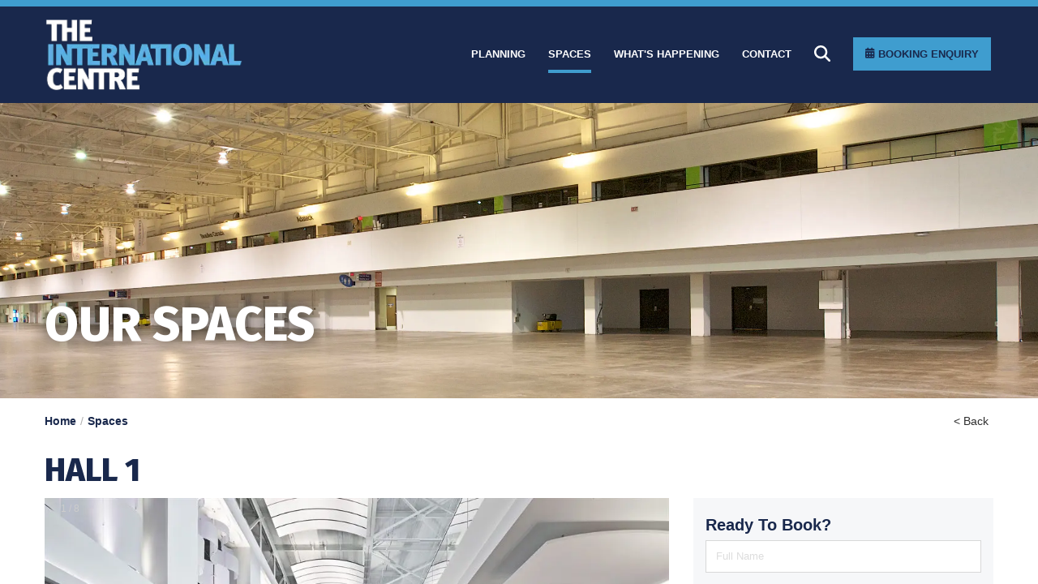

--- FILE ---
content_type: text/html; charset=utf-8
request_url: https://www.internationalcentre.com/spaces_/t25277/t22242-hall-1
body_size: 11546
content:
<!DOCTYPE html><html  lang="en-ca" xml:lang="en-ca"  class = 'spaces en-ca  General'><head id="h"><meta http-equiv="content-type" content="application/xhtml+xml; charset=UTF-8" /><meta name="viewport" content="width=device-width,initial-scale=1" /><style type = "text/css">.RemoveClear::-ms-clear,.RemoveClear::-ms-reveal{display:none;width:0;height:0;} .RemoveClear::-webkit-search-decoration,.RemoveClear::-webkit-search-cancel-button,.RemoveClear::-webkit-search-results-button,.RemoveClear::-webkit-search-results-decoration{display:none;width:0;height:0;}</style><script>var GDAumbry_GDGlobal_Profile = function(){return [true,'transitionend','mac','chrome','131','false'];};</script><script >hp='0bE9TemgRWDXcgJqhPabygbx0bV7fkQN';var rtFilesO = ["/site_files/__fullcss_g_m_c_131_0_m_1_800_1024_100_0__df_638905075176011737_.css", "/site_files/__fulljs_g_m_df_638905070973023016_.js"];</script><script>var dt=(new Date).getTime(),sw=screen.width,sh=screen.height,px=typeof window.devicePixelRatio!="undefined"?"1":window.devicePixelRatio,ae=function(){var i=document.createElement("f"),n={transition:"0",OTransition:"1",MozTransition:"2",WebkitTransition:"3"};for(t in n)if(i.style[t]!==undefined)return n[t]}(),b=new XMLHttpRequest;b.open("POST","/b.chk?a=1",!1),b.setRequestHeader("Content-Type","application/x-www-form-urlencoded"),b.send("a="+dt+"_"+sw+"_"+sh+"_"+px+"_"+ae+"&hp="+hp),b.status==200&&b.response.length>0&&(rtFilesO=b.response.split(" ")),rtFilesO[0]=="r"&&location.replace(window.location.href),document.write('<link rel="stylesheet" type="text/css" href="'+rtFilesO[0]+'"/>'),document.write('<script src="'+rtFilesO[1].replace("css1.","")+'" type="text/javascript"><\/script>')</script><noscript><link rel='stylesheet' type='text/css' href='/site_files/__fullcss_g_m_c_131_0_m_1_800_1024_100_0__df_638905075176011737_.css'/></noscript><link rel='shortcut icon' href='//www.internationalcentre.com/site_files/content/images/favicon.png' /><link rel='canonical' href='https://www.internationalcentre.com/spaces_/t25277/t22242-hall-1'/><meta name="viewport" content="width=device-width, initial-scale=1, maximum-scale=1, user-scalable=no"><!-- Google tag (gtag.js) --><script async src="https://www.googletagmanager.com/gtag/js?id=G-DN6HJM4C8C"></script><script>  window.dataLayer = window.dataLayer || [];  function gtag(){dataLayer.push(arguments);}  gtag('js', new Date());  gtag('config', 'G-DN6HJM4C8C');</script><!-- Google tag (gtag.js) --><script async src="https://www.googletagmanager.com/gtag/js?id=AW-16905656016"></script><script>  window.dataLayer = window.dataLayer || [];  function gtag(){dataLayer.push(arguments);}  gtag('js', new Date());  gtag('config', 'AW-16905656016');</script><script>GDAumbry.Functions.auGTAGListener()</script><title>Hall 1 - The International Centre</title></head><body><form method="post" action="/spaces_/t25277/t22242-hall-1" onsubmit="javascript:return WebForm_OnSubmit();" id="f" class="form" aria-label="main-form" accept-charset="utf-8" enctype="multipart/form-data"><div class="aspNetHidden"><input type="hidden" name="s_HiddenField" id="s_HiddenField" value="" /><input type="hidden" name="__EVENTTARGET" id="__EVENTTARGET" value="" /><input type="hidden" name="__EVENTARGUMENT" id="__EVENTARGUMENT" value="" /><input type="hidden" name="__VIEWSTATE" id="__VIEWSTATE" value="" /></div><script type="text/javascript">var theForm = document.forms['f'];if (!theForm) {theForm = document.f;}function __doPostBack(eventTarget, eventArgument) {if (!theForm.onsubmit || (theForm.onsubmit() != false)) {theForm.__EVENTTARGET.value = eventTarget;theForm.__EVENTARGUMENT.value = eventArgument;theForm.submit();}}</script><script type="text/javascript">;GDAumbry.SetUpdatePanelTarget('');var HDNObjectID = 'HdnField';var HDNObject = function(){return $('#' + HDNObjectID);};var HDNLangID = '13344';function WebForm_OnSubmit() {if (typeof(ValidatorOnSubmit) == "function" && ValidatorOnSubmit() == false) return false;return true;}</script><input name="hp" type="hidden" id="hp" value="0bE9TemgRWDXcgJqhPabygbx0bV7fkQN" /><input name="bs" type="submit" id="bs" tab-index="-1" value="submit" style="position:absolute;height:1px;width:1px;bottom:200%;right:200%" /><script type="text/javascript">Sys.WebForms.PageRequestManager._initialize('s', 'f', ['tc0$guC','c0_guC','tc0$guC$c$r0$guC','c0_guC_c_r0_guC','tc0$guC$c$r0$guC$c$r0$guC','c0_guC_c_r0_guC_c_r0_guC','tc0$guC$c$r0$guC$c$r0$guC$c$r0$guC','c0_guC_c_r0_guC_c_r0_guC_c_r0_guC','tc0$guC$c$r0$guC$c$r0$guC$c$r0$guC$c$r0$guC','c0_guC_c_r0_guC_c_r0_guC_c_r0_guC_c_r0_guC','tc0$guC$c$r0$guC$c$r0$guC$c$r0$guC$c$r1$guC','c0_guC_c_r0_guC_c_r0_guC_c_r0_guC_c_r1_guC','tc0$guC$c$r0$guC$c$r0$guC$c$r0$guC$c$r2$guC','c0_guC_c_r0_guC_c_r0_guC_c_r0_guC_c_r2_guC','tc0$guC$c$r1$guC','c0_guC_c_r1_guC','tc0$guC$c$r1$guC$c$r0$guC','c0_guC_c_r1_guC_c_r0_guC','tc0$guC$c$r1$guC$c$r0$guC$c$r0$guC','c0_guC_c_r1_guC_c_r0_guC_c_r0_guC','tc0$guC$c$r1$guC$c$r0$guC$c$r0$guC$c$r0$guC','c0_guC_c_r1_guC_c_r0_guC_c_r0_guC_c_r0_guC','tc0$guC$c$r1$guC$c$r0$guC$c$r0$guC$c$r1$guC','c0_guC_c_r1_guC_c_r0_guC_c_r0_guC_c_r1_guC','tc0$guC$c$r1$guC$c$r0$guC$c$r0$guC$c$r2$guC','c0_guC_c_r1_guC_c_r0_guC_c_r0_guC_c_r2_guC','tc1$guC','c1_guC','tc1$guC$c$r0$guC','c1_guC_c_r0_guC','tc1$guC$c$r0$guC$c$r0$guC','c1_guC_c_r0_guC_c_r0_guC','tc1$guC$c$r0$guC$c$r0$guC$c$r0$guC','c1_guC_c_r0_guC_c_r0_guC_c_r0_guC','tc2$guC','c2_guC','tc2$guC$c$r0$guC','c2_guC_c_r0_guC','tc2$guC$c$r0$guC$c$r0$guC','c2_guC_c_r0_guC_c_r0_guC','tc2$guC$c$r0$guC$c$r0$guC$c$r0$guC','c2_guC_c_r0_guC_c_r0_guC_c_r0_guC','tc2$guC$c$r0$guC$c$r0$guC$c$r1$guC','c2_guC_c_r0_guC_c_r0_guC_c_r1_guC','tc3$guC','c3_guC','tc3$guC$c$r0$guC','c3_guC_c_r0_guC','tc3$guC$c$r0$guC$c$r0$guC','c3_guC_c_r0_guC_c_r0_guC','tc3$guC$c$r0$guC$c$r0$guC$c$bc$r10$guC','c3_guC_c_r0_guC_c_r0_guC_c_bc_r10_guC','tc3$guC$c$r0$guC$c$r0$guC$c$bc$r10$guC$c$ctl00$guC','c3_guC_c_r0_guC_c_r0_guC_c_bc_r10_guC_c_ctl00_guC','tc3$guC$c$r0$guC$c$r0$guC$c$bc$r0$guC','c3_guC_c_r0_guC_c_r0_guC_c_bc_r0_guC','tc3$guC$c$r0$guC$c$r0$guC$c$bc$rsVirtual$guC','c3_guC_c_r0_guC_c_r0_guC_c_bc_rsVirtual_guC','tc3$guC$c$r0$guC$c$r0$guC$c$bc$rsVirtual$guC$c$bc$mdTest$upPnlModal','c3_guC_c_r0_guC_c_r0_guC_c_bc_rsVirtual_guC_c_bc_mdTest_upPnlModal','tc3$guC$c$r0$guC$c$r0$guC$c$bc$rsSpaces$guC','c3_guC_c_r0_guC_c_r0_guC_c_bc_rsSpaces_guC','tc3$guC$c$r0$guC$c$r1$guC','c3_guC_c_r0_guC_c_r1_guC','tc3$guC$c$r1$guC','c3_guC_c_r1_guC','tc3$guC$c$r1$guC$c$r0$guC','c3_guC_c_r1_guC_c_r0_guC','tc3$guC$c$r2$guC','c3_guC_c_r2_guC','tc3$guC$c$r2$guC$c$r0$guC','c3_guC_c_r2_guC_c_r0_guC','tc3$guC$c$r2$guC$c$r0$guC$c$r0$guC','c3_guC_c_r2_guC_c_r0_guC_c_r0_guC','tc3$guC$c$r2$guC$c$r0$guC$c$r0$guC$c$r0$guC','c3_guC_c_r2_guC_c_r0_guC_c_r0_guC_c_r0_guC','tc3$guC$c$r2$guC$c$r0$guC$c$r0$guC$c$r0$guC$c$r0$guC','c3_guC_c_r2_guC_c_r0_guC_c_r0_guC_c_r0_guC_c_r0_guC','tc3$guC$c$r2$guC$c$r0$guC$c$r0$guC$c$r0$guC$c$r0$guC$c$r0$guC','c3_guC_c_r2_guC_c_r0_guC_c_r0_guC_c_r0_guC_c_r0_guC_c_r0_guC','tc3$guC$c$r2$guC$c$r0$guC$c$r0$guC$c$r0$guC$c$r0$guC$c$r0$guC$c$r0$guC','c3_guC_c_r2_guC_c_r0_guC_c_r0_guC_c_r0_guC_c_r0_guC_c_r0_guC_c_r0_guC','tc3$guC$c$r2$guC$c$r0$guC$c$r0$guC$c$r0$guC$c$r0$guC$c$r0$guC$c$r1$guC','c3_guC_c_r2_guC_c_r0_guC_c_r0_guC_c_r0_guC_c_r0_guC_c_r0_guC_c_r1_guC','tc3$guC$c$r2$guC$c$r0$guC$c$r0$guC$c$r0$guC$c$r0$guC$c$r1$guC','c3_guC_c_r2_guC_c_r0_guC_c_r0_guC_c_r0_guC_c_r0_guC_c_r1_guC','tc3$guC$c$r2$guC$c$r0$guC$c$r0$guC$c$r0$guC$c$r0$guC$c$r1$guC$c$r0$guC','c3_guC_c_r2_guC_c_r0_guC_c_r0_guC_c_r0_guC_c_r0_guC_c_r1_guC_c_r0_guC','tc3$guC$c$r2$guC$c$r0$guC$c$r0$guC$c$r1$guC','c3_guC_c_r2_guC_c_r0_guC_c_r0_guC_c_r1_guC','tc3$guC$c$r2$guC$c$r0$guC$c$r0$guC$c$r1$guC$c$r0$guC','c3_guC_c_r2_guC_c_r0_guC_c_r0_guC_c_r1_guC_c_r0_guC','tc3$guC$c$r2$guC$c$r0$guC$c$r0$guC$c$r1$guC$c$r0$guC$c$r0$guC','c3_guC_c_r2_guC_c_r0_guC_c_r0_guC_c_r1_guC_c_r0_guC_c_r0_guC','tc3$guC$c$r2$guC$c$r0$guC$c$r0$guC$c$r1$guC$c$r0$guC$c$r0$guC$c$r0$guC','c3_guC_c_r2_guC_c_r0_guC_c_r0_guC_c_r1_guC_c_r0_guC_c_r0_guC_c_r0_guC','tc3$guC$c$r2$guC$c$r0$guC$c$r0$guC$c$r1$guC$c$r0$guC$c$r0$guC$c$r1$guC','c3_guC_c_r2_guC_c_r0_guC_c_r0_guC_c_r1_guC_c_r0_guC_c_r0_guC_c_r1_guC','tc3$guC$c$r2$guC$c$r0$guC$c$r0$guC$c$r1$guC$c$r0$guC$c$r1$guC','c3_guC_c_r2_guC_c_r0_guC_c_r0_guC_c_r1_guC_c_r0_guC_c_r1_guC','tc3$guC$c$r2$guC$c$r0$guC$c$r0$guC$c$r1$guC$c$r0$guC$c$r1$guC$c$r0$guC','c3_guC_c_r2_guC_c_r0_guC_c_r0_guC_c_r1_guC_c_r0_guC_c_r1_guC_c_r0_guC','tc3$guC$c$r2$guC$c$r0$guC$c$r0$guC$c$r2$guC','c3_guC_c_r2_guC_c_r0_guC_c_r0_guC_c_r2_guC','tc3$guC$c$r2$guC$c$r0$guC$c$r0$guC$c$r2$guC$c$r0$guC','c3_guC_c_r2_guC_c_r0_guC_c_r0_guC_c_r2_guC_c_r0_guC','tc3$guC$c$r2$guC$c$r0$guC$c$r0$guC$c$r2$guC$c$r0$guC$c$r0$guC','c3_guC_c_r2_guC_c_r0_guC_c_r0_guC_c_r2_guC_c_r0_guC_c_r0_guC','tc3$guC$c$r2$guC$c$r0$guC$c$r0$guC$c$r2$guC$c$r0$guC$c$r0$guC$c$r0$guC','c3_guC_c_r2_guC_c_r0_guC_c_r0_guC_c_r2_guC_c_r0_guC_c_r0_guC_c_r0_guC','tc3$guC$c$r2$guC$c$r0$guC$c$r0$guC$c$r2$guC$c$r0$guC$c$r0$guC$c$r1$guC','c3_guC_c_r2_guC_c_r0_guC_c_r0_guC_c_r2_guC_c_r0_guC_c_r0_guC_c_r1_guC','tc3$guC$c$r2$guC$c$r0$guC$c$r0$guC$c$r2$guC$c$r0$guC$c$r1$guC','c3_guC_c_r2_guC_c_r0_guC_c_r0_guC_c_r2_guC_c_r0_guC_c_r1_guC','tc3$guC$c$r2$guC$c$r0$guC$c$r0$guC$c$r2$guC$c$r0$guC$c$r1$guC$c$r0$guC','c3_guC_c_r2_guC_c_r0_guC_c_r0_guC_c_r2_guC_c_r0_guC_c_r1_guC_c_r0_guC','tc4$guC','c4_guC','tc4$guC$c$r0$guC','c4_guC_c_r0_guC','tc4$guC$c$r0$guC$c$r0$guC','c4_guC_c_r0_guC_c_r0_guC','tc4$guC$c$r0$guC$c$r0$guC$c$r0$guC','c4_guC_c_r0_guC_c_r0_guC_c_r0_guC','tc4$guC$c$r0$guC$c$r0$guC$c$r1$guC','c4_guC_c_r0_guC_c_r0_guC_c_r1_guC','tc4$guC$c$r0$guC$c$r0$guC$c$r1$guC$c$r0$guC','c4_guC_c_r0_guC_c_r0_guC_c_r1_guC_c_r0_guC','tc4$guC$c$r0$guC$c$r0$guC$c$r1$guC$c$r1$guC','c4_guC_c_r0_guC_c_r0_guC_c_r1_guC_c_r1_guC','tc4$guC$c$r0$guC$c$r0$guC$c$r1$guC$c$r2$guC','c4_guC_c_r0_guC_c_r0_guC_c_r1_guC_c_r2_guC','tc4$guC$c$r0$guC$c$r0$guC$c$r2$guC','c4_guC_c_r0_guC_c_r0_guC_c_r2_guC','tc4$guC$c$r0$guC$c$r0$guC$c$r2$guC$c$r0$guC','c4_guC_c_r0_guC_c_r0_guC_c_r2_guC_c_r0_guC','tc4$guC$c$r0$guC$c$r0$guC$c$r2$guC$c$r1$guC','c4_guC_c_r0_guC_c_r0_guC_c_r2_guC_c_r1_guC','tc4$guC$c$r0$guC$c$r0$guC$c$r2$guC$c$r2$guC','c4_guC_c_r0_guC_c_r0_guC_c_r2_guC_c_r2_guC','tc4$guC$c$r1$guC','c4_guC_c_r1_guC','tc4$guC$c$r1$guC$c$r0$guC','c4_guC_c_r1_guC_c_r0_guC','tc4$guC$c$r1$guC$c$r0$guC$c$r0$guC','c4_guC_c_r1_guC_c_r0_guC_c_r0_guC','tc4$guC$c$r1$guC$c$r0$guC$c$r0$guC$c$r0$guC','c4_guC_c_r1_guC_c_r0_guC_c_r0_guC_c_r0_guC','tc4$guC$c$r1$guC$c$r0$guC$c$r0$guC$c$r1$guC','c4_guC_c_r1_guC_c_r0_guC_c_r0_guC_c_r1_guC'], [], [], 600, '');</script><input name="HdnField" type="hidden" id="HdnField" /><div class = 'site-root' style = 'z-index:1;position:relative'><div id="c0_guC" class=" Module au-container site-header " data-gd-navitemclass=""><div class = 'list-items ' style = ''><div class = 'list-item '><div id="c0_guC_c_r0_guC" class=" Module au-container top-bar " data-gd-navitemclass=""><div class = 'list-items ' style = ''><div class = 'list-item '><div id="c0_guC_c_r0_guC_c_r0_guC" class=" Module au-container hide " data-gd-navitemclass=""><div class = 'list-items ' style = ''><div class = 'list-item '><div id="c0_guC_c_r0_guC_c_r0_guC_c_r0_guC" class=" Module au-container row header-container " data-gd-navitemclass=""><div class = 'list-items ' style = ''><div class = 'list-item '><div id="c0_guC_c_r0_guC_c_r0_guC_c_r0_guC_c_r0_guC" class=" Module au-article col-xs-6 hide " data-gd-navitemclass=""><div class = 'Content'><p><em class="fa-solid fa-phone">&nbsp;</em>&nbsp;&nbsp;(123) 456-7890&nbsp; &nbsp; &nbsp;&nbsp;<em class="fa-solid fa-location-dot">&nbsp;</em>&nbsp;&nbsp;1234 Address Location, Province&nbsp; 1A1 2B2 Country</p></div></div></div><div class = 'list-item '><div id="c0_guC_c_r0_guC_c_r0_guC_c_r0_guC_c_r1_guC" class=" Module au-menu col-xs-6 top-navigation " data-gd-navitemclass="" data-clickexpand="false" data-bringtofront="False" data-bc="1" data-hdnu="c0$guC$c$r0$guC$c$r0$guC$c$r0$guC$c$r1$guC$c$hdnCheck" data-hdnc="c0_guC_c_r0_guC_c_r0_guC_c_r0_guC_c_r1_guC_c_hdnCheck" data-hdnv="800_1024_100"><a href="javascript:void(null)" id="c0_guC_c_r0_guC_c_r0_guC_c_r0_guC_c_r1_guC_c_gdrMenu_ctl00_anchorTop" class="fas menu-fa-top" title="menu"></a><ul class='nav navbar-nav navbar-default level0'><li class=' le  lf  l0'><a draggable='false'  aria-label='Services' href='/planning/services'><span class='lbl'>Services</span></a><span></span></li><li class=' le  l1'><a draggable='false'  aria-label='Location' href='/planning/location'><span class='lbl'>Location</span></a><span></span></li><li class=' le  l2'><a draggable='false'  aria-label='Where To Stay' href='/planning/where-to-stay'><span class='lbl'>Where To Stay</span></a><span></span></li><li class=' le  l3'><a draggable='false'  aria-label='Where To Eat' href='/planning/where-to-eat'><span class='lbl'>Where To Eat</span></a><span></span></li><li class=' le  ll  l4'><a draggable='false'  aria-label='Discover Mississauga' href='/planning/discover-mississauga'><span class='lbl'>Discover Mississauga</span></a><span></span></li></ul><div class="gd-input form-group gd-hidden " style = "display:none"  ><input class=" form-control "  data-pbc = 'c0$guC$c$r0$guC$c$r0$guC$c$r0$guC$c$r1$guC$c$hdnCheck' type = "hidden"  autocomplete = "off" id = "c0_guC_c_r0_guC_c_r0_guC_c_r0_guC_c_r1_guC_c_hdnCheck" name = "c0$guC$c$r0$guC$c$r0$guC$c$r0$guC$c$r1$guC$c$hdnCheck" value = "" /></div></div></div><div class = 'list-item '><div id="c0_guC_c_r0_guC_c_r0_guC_c_r0_guC_c_r2_guC" class=" Module au-article col-xs-6 text-right " data-gd-navitemclass=""><div class = 'Content'><p><a href="/" title="/"><em class="fa-brands fa-square-facebook">&nbsp;</em></a> <a href="/" title="/"><em class="fa-brands fa-square-x-twitter">&nbsp;</em></a> <a href="/" title="/"><em class="fa-brands fa-linkedin">&nbsp;</em></a> <a href="/" title="/"><em class="fa-brands fa-square-instagram">&nbsp;</em></a></p></div></div></div></div></div></div></div></div></div></div></div></div><div class = 'list-item '><div id="c0_guC_c_r1_guC" class=" Module au-container  " data-gd-navitemclass=""><div class = 'list-items ' style = ''><div class = 'list-item '><div id="c0_guC_c_r1_guC_c_r0_guC" class=" Module au-container container au-no-padding " data-gd-navitemclass=""><div class = 'list-items ' style = ''><div class = 'list-item '><div id="c0_guC_c_r1_guC_c_r0_guC_c_r0_guC" class=" Module au-container row header-container " data-gd-navitemclass=""><div class = 'list-items ' style = ''><div class = 'list-item '><div id="c0_guC_c_r1_guC_c_r0_guC_c_r0_guC_c_r0_guC" class=" Module au-article col-xs-8 col-sm-4 site-logo " data-gd-navitemclass=""><div class = 'Content'><a href="/" title="/"><img alt="The International Centre" class="img-responsive" height="94" src="/site_files/content/images/logos/tic-logo-white-and-blue-_no-background258x94.png" style="" width="258" loading="lazy" /></a></div></div></div><div class = 'list-item '><div id="c0_guC_c_r1_guC_c_r0_guC_c_r0_guC_c_r1_guC" class=" Module au-menu col-xs-4 col-sm-8 site-nav main-menu pull-right  mobile-menu " data-gd-navitemclass="" data-clickexpand="false" data-bringtofront="True" data-bc="1" data-hdnu="c0$guC$c$r1$guC$c$r0$guC$c$r0$guC$c$r1$guC$c$hdnCheck" data-hdnc="c0_guC_c_r1_guC_c_r0_guC_c_r0_guC_c_r1_guC_c_hdnCheck" data-hdnv="800_1024_100"><span class="gd-input form-item gd-button  mobilemenu visible-sm visible-xs " ><button class=" btn btn-sm btn-primary  "  data-pbc = 'c0$guC$c$r1$guC$c$r0$guC$c$r0$guC$c$r1$guC$c$gdrMenu$ctl00$btnMobileMenu' type = "submit"  aria-label = "menu"  autocomplete = "off" id = "c0_guC_c_r1_guC_c_r0_guC_c_r0_guC_c_r1_guC_c_gdrMenu_ctl00_btnMobileMenu" name = "c0$guC$c$r1$guC$c$r0$guC$c$r0$guC$c$r1$guC$c$gdrMenu$ctl00$btnMobileMenu" value = "" ><span class='fa fa-bars' aria-hidden='true'></span></button></span><div class = "menuholder"><a href="javascript:void(null)" id="c0_guC_c_r1_guC_c_r0_guC_c_r0_guC_c_r1_guC_c_gdrMenu_ctl00_anchorTop" class="fas menu-fa-top" title="menu"></a><ul class='nav navbar-nav navbar-default level0'><li class=' le  lf  l0'><a draggable='false'  aria-label='Planning' href='/planning'><span class='lbl'>Planning</span></a><span></span></li><li class=' le  active  lactiveh  l1'><a draggable='false'  aria-label='Spaces' href='/spaces'><span class='lbl'>Spaces</span></a><span></span></li><li class=' le  l2'><a draggable='false'  aria-label='What's Happening' href='/what-s-happening'><span class='lbl'>What's Happening</span></a><span></span></li><li class=' le  l3'><a draggable='false'  aria-label='Contact' href='/contact'><span class='lbl'>Contact</span></a><span></span></li><li class=' le header-search-btn l4'><a draggable='false'  aria-label='Search' href='/search'><span class='lbl'>Search</span></a><span></span></li><li class=' le  ll contact-btn hidden-sm l5'><a draggable='false'  aria-label='Booking Enquiry' href='/booking-enquiry'><span class='lbl'>Booking Enquiry</span></a><span></span></li></ul></div><div class="gd-input form-group gd-hidden " style = "display:none"  ><input class=" form-control "  data-pbc = 'c0$guC$c$r1$guC$c$r0$guC$c$r0$guC$c$r1$guC$c$hdnCheck' type = "hidden"  autocomplete = "off" id = "c0_guC_c_r1_guC_c_r0_guC_c_r0_guC_c_r1_guC_c_hdnCheck" name = "c0$guC$c$r1$guC$c$r0$guC$c$r0$guC$c$r1$guC$c$hdnCheck" value = "" /></div></div></div><div class = 'list-item '><div id="c0_guC_c_r1_guC_c_r0_guC_c_r0_guC_c_r2_guC" class=" Module au-sitesearch col-xs-12  bg-root hide" data-gd-navitemclass=""><div class='sitesearch-flyout '>    <div class="search-header"><div class="search-header-container container au-no-padding"><div class="search-header-inner row"><div id="header-search" class='header-search col-xs-12'><div class = " container au-no-padding"><div class="col-xs-12 search-header-text"></div><div class=" col-xs-12 container-searchbox input-group hide"><span class="icon far fa-search fa-rotate-90">&nbsp;</span></div><div class="gd-input form-group gd-hidden " style = "display:none"  ><input class=" form-control "  data-pbc = 'c0$guC$c$r1$guC$c$r0$guC$c$r0$guC$c$r2$guC$c$ctl00$hdnVal' type = "hidden"  autocomplete = "off" id = "c0_guC_c_r1_guC_c_r0_guC_c_r0_guC_c_r2_guC_c_ctl00_hdnVal" name = "c0$guC$c$r1$guC$c$r0$guC$c$r0$guC$c$r2$guC$c$ctl00$hdnVal" value = "" /></div><div class="gd-input form-group gd-text  input-group-addon " ><label for="c0_guC_c_r1_guC_c_r0_guC_c_r0_guC_c_r2_guC_c_ctl00_txtSearch" class = "lbl "  style = "display:none"  >search</label><input class=" form-control  searchbox "  data-pbc = 'c0$guC$c$r1$guC$c$r0$guC$c$r0$guC$c$r2$guC$c$ctl00$txtSearch' type = "text"  onfocus = "var ThisButton = $(this);ChangeEnterKey({OBJ:ThisButton, NewAction:function(){ThisButton.parents('.sitesearch-flyout:first').find('.ddlButton:first').click()}});ThisButton.attr('onfocus', '');"  placeholder = "Search internationalcentre.com"  autocomplete = "off" id = "c0_guC_c_r1_guC_c_r0_guC_c_r0_guC_c_r2_guC_c_ctl00_txtSearch" name = "c0$guC$c$r1$guC$c$r0$guC$c$r0$guC$c$r2$guC$c$ctl00$txtSearch" value = "" /><input type='hidden' name='c0$guC$c$r1$guC$c$r0$guC$c$r0$guC$c$r2$guC$c$ctl00$txtSearch_' value=""/></div><span class="gd-input form-item gd-button  hide " ><button class=" btn btn-sm btn-primary   ddlButton searchbox-submit "  data-pbc = 'c0$guC$c$r1$guC$c$r0$guC$c$r0$guC$c$r2$guC$c$ctl00$btnSearch' type = "submit"  data-gd-postback = "true"  data-gd-validate = "True"  data-gd-vgroup = "c0$guC$c$r1$guC$c$r0$guC$c$r0$guC$c$r2$guC$c$ctl00"  autocomplete = "off" id = "c0_guC_c_r1_guC_c_r0_guC_c_r0_guC_c_r2_guC_c_ctl00_btnSearch" name = "c0$guC$c$r1$guC$c$r0$guC$c$r0$guC$c$r2$guC$c$ctl00$btnSearch" value = "" > search</button></span><div class="col-xs-12"><div class="links-holder"></div><div class="col-md-12 hidden-sm"></div></div></div></div></div></div></div></div></div></div></div></div></div></div></div></div></div></div></div></div></div><div id="c1_guC" class=" Module au-container title-bar " data-gd-navitemclass="" style="background-image:url('/site_files/content/images/title-bar/spaces-bg.jpg');background-position:center center;background-size:cover;background-repeat:no-repeat;"><div class = 'list-items ' style = ''><div class = 'list-item '><div id="c1_guC_c_r0_guC" class=" Module au-container container au-no-padding " data-gd-navitemclass=""><div class = 'list-items ' style = ''><div class = 'list-item '><div id="c1_guC_c_r0_guC_c_r0_guC" class=" Module au-container row " data-gd-navitemclass=""><div class = 'list-items ' style = ''><div class = 'list-item '><div id="c1_guC_c_r0_guC_c_r0_guC_c_r0_guC" class=" Module au-article col-xs-12 " data-gd-navitemclass=""><div class = 'Content'><h1>&nbsp;</h1><h1>Our Spaces</h1></div></div></div></div></div></div></div></div></div></div></div><div id="c2_guC" class=" Module au-container breadcrumbs " data-gd-navitemclass=""><div class = 'list-items ' style = ''><div class = 'list-item '><div id="c2_guC_c_r0_guC" class=" Module au-container container au-no-padding " data-gd-navitemclass=""><div class = 'list-items ' style = ''><div class = 'list-item '><div id="c2_guC_c_r0_guC_c_r0_guC" class=" Module au-container row " data-gd-navitemclass=""><div class = 'list-items ' style = ''><div class = 'list-item '><div id="c2_guC_c_r0_guC_c_r0_guC_c_r0_guC" class=" Module au-breadcrumbs col-xs-12 col-sm-10 " data-gd-navitemclass=""><ol class="breadcrumb"><li class = ''><a class = 'b0' href = '/home'>Home</a></li><li class = ''><a class = 'b1' href = '/spaces'>Spaces</a></li></ol></div></div><div class = 'list-item '><div id="c2_guC_c_r0_guC_c_r0_guC_c_r1_guC" class=" Module au-article hidden-xs col-sm-2 back-btn " data-gd-navitemclass=""><div class = 'Content'><button class="back-btn" onclick="history.back()">&lt; Back</button></div></div></div></div></div></div></div></div></div></div></div><div id="c3_guC" class=" Module au-container site-body " data-gd-navitemclass=""><div class = 'list-items ' style = ''><div class = 'list-item '><div id="c3_guC_c_r0_guC" class=" Module au-container  " data-gd-navitemclass=""><div class = 'list-items ' style = ''><div class = 'list-item '><div id="c3_guC_c_r0_guC_c_r0_guC" class=" Module au-displayticspaces   fdata-item full-layout" data-gd-navitemclass=""><div id="c3_guC_c_r0_guC_c_r0_guC_c_pnlMain" class="main admfull"><input name="c3$guC$c$r0$guC$c$r0$guC$c$hn" type="hidden" id="c3_guC_c_r0_guC_c_r0_guC_c_hn" value="25935" /><main class="body-content container au-no-padding"><div class="row"><div class="col-xs-12"><h2>Hall 1</h2></div><div class="left-content col-md-8"><img alt = '' src='' class="img-responsive detail-image" /><div id="c3_guC_c_r0_guC_c_r0_guC_c_bc_r10_guC" class=" Module au-gallery  "><div id="c3_guC_c_r0_guC_c_r0_guC_c_bc_r10_guC_c_ctl00_guC" class="Inline"><div class="img-viewer"><div class="bg-div"></div><div class="img-holder"></div><div class="viewer-prev fa"></div><div class="viewer-next fa"></div><div class="viewer-index"></div></div><div class="img-list"><div class='img-list-item column-size-6'><img class='img-thumbnail' src = '//www.internationalcentre.com/_imc/ticspaces/t22242/tgfi22728/200/200/01-hall-1-lobby_1024_768_.jpg' alt = '01 hall 1 lobby 1024 768 ' data-full-image = '/site_files/content/spaces-image/gallery-images/hall-1/01-hall-1-lobby_1024_768_.jpg'/><span class = 'title' style = 'display:none !important'>01 hall 1 lobby 1024 768 </span><span class = 'caption' style = 'display:none !important'></span></div><div class='img-list-item column-size-6'><img class='img-thumbnail' src = '//www.internationalcentre.com/_imc/ticspaces/t22242/tgfi22729/200/200/02-hall-1-lobby_1024_768_.jpg' alt = '02 hall 1 lobby 1024 768 ' data-full-image = '/site_files/content/spaces-image/gallery-images/hall-1/02-hall-1-lobby_1024_768_.jpg'/><span class = 'title' style = 'display:none !important'>02 hall 1 lobby 1024 768 </span><span class = 'caption' style = 'display:none !important'></span></div><div class='img-list-item column-size-6'><img class='img-thumbnail' src = '//www.internationalcentre.com/_imc/ticspaces/t22242/tgfi22720/200/200/03-hall-1--interior_1024_683_.jpg' alt = '03 hall 1 interior 1024 683 ' data-full-image = '/site_files/content/spaces-image/gallery-images/hall-1/03-hall-1--interior_1024_683_.jpg'/><span class = 'title' style = 'display:none !important'>03 hall 1 interior 1024 683 </span><span class = 'caption' style = 'display:none !important'></span></div><div class='img-list-item column-size-6'><img class='img-thumbnail' src = '//www.internationalcentre.com/_imc/ticspaces/t22242/tgfi22725/200/200/04-hall-1--interior_1024_683_.jpg' alt = '04 hall 1 interior 1024 683 ' data-full-image = '/site_files/content/spaces-image/gallery-images/hall-1/04-hall-1--interior_1024_683_.jpg'/><span class = 'title' style = 'display:none !important'>04 hall 1 interior 1024 683 </span><span class = 'caption' style = 'display:none !important'></span></div><div class='img-list-item column-size-6'><img class='img-thumbnail' src = '//www.internationalcentre.com/_imc/ticspaces/t22242/tgfi22739/200/200/20230217_141445.jpg' alt = '20230217 141445' data-full-image = '/site_files/content/spaces-image/gallery-images/hall-1/20230217_141445.jpg'/><span class = 'title' style = 'display:none !important'>20230217 141445</span><span class = 'caption' style = 'display:none !important'></span></div><div class='img-list-item column-size-6'><img class='img-thumbnail' src = '//www.internationalcentre.com/_imc/ticspaces/t22242/tgfi22741/200/200/dsc_8848.jpg' alt = 'dsc 8848' data-full-image = '/site_files/content/spaces-image/gallery-images/hall-1/dsc_8848.jpg'/><span class = 'title' style = 'display:none !important'>dsc 8848</span><span class = 'caption' style = 'display:none !important'></span></div><div class='img-list-item column-size-6'><img class='img-thumbnail' src = '//www.internationalcentre.com/_imc/ticspaces/t22242/sgfi22972/200/200/seasonchristmas_hall-.jpg' alt = 'seasonchristmas hall ' data-full-image = '/site_files/content/spaces-image/gallery-images/hall-1/seasonchristmas_hall-.jpg'/><span class = 'title' style = 'display:none !important'>seasonchristmas hall </span><span class = 'caption' style = 'display:none !important'></span></div><div class='img-list-item column-size-6'><img class='img-thumbnail' src = '//www.internationalcentre.com/_imc/ticspaces/t22242/sgfi22971/200/200/truckworld_hall1_web.jpg' alt = 'truckworld hall1 web' data-full-image = '/site_files/content/spaces-image/gallery-images/hall-1/truckworld_hall1_web.jpg'/><span class = 'title' style = 'display:none !important'>truckworld hall1 web</span><span class = 'caption' style = 'display:none !important'></span></div></div></div></div><div class="clearfix"><hr/style="margin-top: 10px; margin-bottom: 10px;"></div><h3 class="about-this-space">About this Space</h3><p>Hall 1, spanning an impressive 103,000 square feet, features expansive ceiling heights, exclusive loading docks, and drive-in doors, making it ideal for diverse events. Its most notable feature is a recently renovated lobby. Seamlessly connected to Halls 2-5 to facilitate growth, it&#39;s strategically located near the Conference Centre for events needing both exhibition and meeting spaces. An onsite eatery offers delicious meals and a tranquil space for attendees. Positioned along Airport Road, Hall 1 ensures excellent visibility, adding a touch of prestige to your event.</p><p><iframe allow="accelerometer; autoplay; clipboard-write; encrypted-media; gyroscope; picture-in-picture; web-share" allowfullscreen="" frameborder="0" height="315" referrerpolicy="strict-origin-when-cross-origin" src="https://www.youtube.com/embed/Jh-koGBRNd8?si=YBApBCOungdAzRyd" title="YouTube video player" width="560"></iframe></p><p class="spaceSpecs"><strong>Total: </strong>103,000sq. ft.<br /><strong>Ceiling Clearance: </strong>15' – 33'</p><div class="button-container row-pad"><p class="virtual-tour"><a href="https://goo.gl/spFWfG" onclick="ModalDialog({iframesrc: 'https://360.aperimedia.com/view/gL7GIAYLGr1/zIjlM1WyrhE/',hidetitlebar: true,title: '',width: 1024,height: 600, backgroundclose:true});event.cancelBubble=true;return false;">Launch Virtual Tour</a></p><p class="floor-plans"><a href='//www.internationalcentre.com/site_files/content/pdfs/01_spaces/floor-plans/capacity-chart-and-flooplan-exhibit-hall1_hall1withconference_june_2024.pdf'>View Floor Plans</a></p></div></div><div class="right-content col-md-4"><div id="c3_guC_c_r0_guC_c_r0_guC_c_bc_pnlReadyToBook" class="right-container col-xs-12"><div class="slider-content contact-form-holder"><div class="contact-form-inner"><div id="c3_guC_c_r0_guC_c_r0_guC_c_bc_r0_guC" class=" Module au-contactform  booking-form" data-gd-navitemclass=""><fieldset aria-label = 'form Contact Form' class = 'form-fieldlist'><div class=""><div id="c3_guC_c_r0_guC_c_r0_guC_c_bc_r0_guC_c_ctl01_pnlStandard" class="ContactUS"><div class="information-section"><h4>Ready To Book?</h4><div class="gd-input form-group gd-text required  FirstName First Name  " ><input class=" form-control "  data-pbc = 'c3$guC$c$r0$guC$c$r0$guC$c$bc$r0$guC$c$ctl01$txtName' type = "text"  data-gd-vgroup = "c3$guC$c$r0$guC$c$r0$guC$c$bc$r0$guC$c$ctl01"  autocomplete = "off" id = "c3_guC_c_r0_guC_c_r0_guC_c_bc_r0_guC_c_ctl01_txtName" name = "c3$guC$c$r0$guC$c$r0$guC$c$bc$r0$guC$c$ctl01$txtName" value = ""  Placeholder = "Full Name"  Title = " Please enter participants name" /><input type='hidden' name='c3$guC$c$r0$guC$c$r0$guC$c$bc$r0$guC$c$ctl01$txtName_' value=""/><span id="c3_guC_c_r0_guC_c_r0_guC_c_bc_r0_guC_c_ctl01_txtName_rfv" class="validator" data-gd-required="true" style="display:none;"> Please enter participants name</span></div><div class="gd-input form-group gd-text required  Email Email  " ><input class=" form-control "  data-pbc = 'c3$guC$c$r0$guC$c$r0$guC$c$bc$r0$guC$c$ctl01$txtEmail' type = "text"  data-gd-vgroup = "c3$guC$c$r0$guC$c$r0$guC$c$bc$r0$guC$c$ctl01"  autocomplete = "off" id = "c3_guC_c_r0_guC_c_r0_guC_c_bc_r0_guC_c_ctl01_txtEmail" name = "c3$guC$c$r0$guC$c$r0$guC$c$bc$r0$guC$c$ctl01$txtEmail" value = ""  Placeholder = "Email Address"  Title = "Please enter your email address." /><input type='hidden' name='c3$guC$c$r0$guC$c$r0$guC$c$bc$r0$guC$c$ctl01$txtEmail_' value=""/><span id="c3_guC_c_r0_guC_c_r0_guC_c_bc_r0_guC_c_ctl01_txtEmail_rfv" class="validator" data-gd-required="true" data-gd-pattern="^([0-9a-zA-Z]([-\.\w]*[0-9a-zA-Z])*@([0-9a-zA-Z][-\w]*[0-9a-zA-Z]\.)+[a-zA-Z]{2,9})$" style="display:none;">Please enter your email address.</span></div><div class="gd-input form-group gd-text required  PhoneNumber Phone  " ><input class=" form-control "  data-pbc = 'c3$guC$c$r0$guC$c$r0$guC$c$bc$r0$guC$c$ctl01$txtPhone' type = "text"  data-gd-vgroup = "c3$guC$c$r0$guC$c$r0$guC$c$bc$r0$guC$c$ctl01"  autocomplete = "off" id = "c3_guC_c_r0_guC_c_r0_guC_c_bc_r0_guC_c_ctl01_txtPhone" name = "c3$guC$c$r0$guC$c$r0$guC$c$bc$r0$guC$c$ctl01$txtPhone" value = ""  Placeholder = "Phone Number"  Title = "Please enter your phone number." /><input type='hidden' name='c3$guC$c$r0$guC$c$r0$guC$c$bc$r0$guC$c$ctl01$txtPhone_' value=""/><span id="c3_guC_c_r0_guC_c_r0_guC_c_bc_r0_guC_c_ctl01_txtPhone_rfv" class="validator" data-gd-required="true" style="display:none;">Please enter your phone number.</span></div><h4>Event Details</h4><div class="gd-input form-group gd-date  StartDate col-xs-6 col-md-6 dateInput " ><label for="c3_guC_c_r0_guC_c_r0_guC_c_bc_r0_guC_c_ctl01_startDate" class = "lbl "  ></label><div class = 'input-tag'><input class=" form-control "  data-pbc = 'c3$guC$c$r0$guC$c$r0$guC$c$bc$r0$guC$c$ctl01$startDate' type = "text"  readonly = "readonly"  onfocus = "var tBox = $(this);tBox.attr('onfocus', '');tBox.datepicker({showOtherMonths: true,selectOtherMonths: true,onClose:function(textbox, instance){GDAumbry.Functions.BringToFront({OBJ:$('#ui-datepicker-div'), Increase:false})},beforeShow:function(textbox, instance){setTimeout(function(){return function(){GDAumbry.Functions.BringToFront({OBJ:$('#ui-datepicker-div'), Increase:true})}}(),10)},yearRange:&quot;c-10:c+10&quot;,changeYear: true,changeMonth: true,dateFormat:'D M dd, yy'});tBox.focus(function(){});setTimeout(function(){return function(){ tBox.blur(); tBox.focus(); }}(),0);"  autocomplete = "off" id = "c3_guC_c_r0_guC_c_r0_guC_c_bc_r0_guC_c_ctl01_startDate" name = "c3$guC$c$r0$guC$c$r0$guC$c$bc$r0$guC$c$ctl01$startDate" value = ""  Placeholder = "Start Date" /><span class = 'clearResults fa fa-remove' onkeydown = "$(this).trigger('click')" onclick = "var tBox = $(this).parents('.gd-input:first').find('input');tBox.val('');tBox.trigger('change');" title = 'Clear'></span></div></div><div class="gd-input form-group gd-date  EndDate col-xs-6 col-md-6 dateInputLeft " ><label for="c3_guC_c_r0_guC_c_r0_guC_c_bc_r0_guC_c_ctl01_endDate" class = "lbl "  ></label><div class = 'input-tag'><input class=" form-control "  data-pbc = 'c3$guC$c$r0$guC$c$r0$guC$c$bc$r0$guC$c$ctl01$endDate' type = "text"  readonly = "readonly"  onfocus = "var tBox = $(this);tBox.attr('onfocus', '');tBox.datepicker({showOtherMonths: true,selectOtherMonths: true,onClose:function(textbox, instance){GDAumbry.Functions.BringToFront({OBJ:$('#ui-datepicker-div'), Increase:false})},beforeShow:function(textbox, instance){setTimeout(function(){return function(){GDAumbry.Functions.BringToFront({OBJ:$('#ui-datepicker-div'), Increase:true})}}(),10)},yearRange:&quot;c-10:c+10&quot;,changeYear: true,changeMonth: true,dateFormat:'D M dd, yy'});tBox.focus(function(){});setTimeout(function(){return function(){ tBox.blur(); tBox.focus(); }}(),0);"  autocomplete = "off" id = "c3_guC_c_r0_guC_c_r0_guC_c_bc_r0_guC_c_ctl01_endDate" name = "c3$guC$c$r0$guC$c$r0$guC$c$bc$r0$guC$c$ctl01$endDate" value = ""  Placeholder = "End Date" /><span class = 'clearResults fa fa-remove' onkeydown = "$(this).trigger('click')" onclick = "var tBox = $(this).parents('.gd-input:first').find('input');tBox.val('');tBox.trigger('change');" title = 'Clear'></span></div></div><div class="col-xs-12" style="padding: 0px;"><div class="gd-input form-group gd-textarea required  Message Message  " ><textarea class=" form-control "  data-pbc = 'c3$guC$c$r0$guC$c$r0$guC$c$bc$r0$guC$c$ctl01$txtMessage' data-gd-vgroup = "c3$guC$c$r0$guC$c$r0$guC$c$bc$r0$guC$c$ctl01"  autocomplete = "off" id = "c3_guC_c_r0_guC_c_r0_guC_c_bc_r0_guC_c_ctl01_txtMessage" name = "c3$guC$c$r0$guC$c$r0$guC$c$bc$r0$guC$c$ctl01$txtMessage"  Placeholder = "Please share some details about your upcoming event"  Title = "Please enter your message." rows="5"></textarea><span id="c3_guC_c_r0_guC_c_r0_guC_c_bc_r0_guC_c_ctl01_txtMessage_rfv" class="validator" data-gd-required="true" style="display:none;">Please enter your message.</span></div></div></div><div class="submit-btn"><span class="gd-input form-item gd-button " ><button class=" btn btn-sm btn-primary   submit "  data-pbc = 'c3$guC$c$r0$guC$c$r0$guC$c$bc$r0$guC$c$ctl01$btnSubmit' type = "submit"  data-gd-postback = "true"  data-gd-validate = "True"  data-gd-vgroup = "c3$guC$c$r0$guC$c$r0$guC$c$bc$r0$guC$c$ctl01"  autocomplete = "off" id = "c3_guC_c_r0_guC_c_r0_guC_c_bc_r0_guC_c_ctl01_btnSubmit" name = "c3$guC$c$r0$guC$c$r0$guC$c$bc$r0$guC$c$ctl01$btnSubmit" value = ""  disabled > Contact Us to Reserve this Space</button></span></div></div></div></fieldset ></div></div></div><div class="slider-modal-placeholder"></div></div><h3 class="need-help">Need help? Connect with us!</h3><div class="va-holder"><div class="va-form-holder"><div class="va-form-inner"><div id="c3_guC_c_r0_guC_c_r0_guC_c_bc_rsVirtual_guC" class=" Module au-audisplayvirtualnavassistant   fdata-item featured-layout"><div id="c3_guC_c_r0_guC_c_r0_guC_c_bc_rsVirtual_guC_c_pnlMain" class="main"><input name="c3$guC$c$r0$guC$c$r0$guC$c$bc$rsVirtual$guC$c$hn" type="hidden" id="c3_guC_c_r0_guC_c_r0_guC_c_bc_rsVirtual_guC_c_hn" /><main><p class="heading-text">Click below to use our chat assistant to help plan your next event</p><div class="gd-input form-item gd-modalpanel " ><label class = "lbl "  ></label><div style="display:none !important"><div id="c3_guC_c_r0_guC_c_r0_guC_c_bc_rsVirtual_guC_c_bc_mdTest_upPnlModal" class="upPnlModal " data-buttonid="c3_guC_c_r0_guC_c_r0_guC_c_bc_rsVirtual_guC_c_bc_mdTest" style="max-height:inherit;height:inherit;width:100%;"><div class="Modal-Header"><h2 style="text-align:center">What can we help you find?</h2></div><div class="route-parent col-sm-12"><p class="col-sm-8" style="margin-left: 0px;"></p></div><div class="div-holder col-sm-12"><a href='#'   onClick = 'var valink = $(this).parents(".div-holder:first").find(".js-valink"); valink.val("26024");__doPostBack(valink.attr("id"),"test");; return false;'><p>Attending?</p></a><a href='#'   onClick = 'var valink = $(this).parents(".div-holder:first").find(".js-valink"); valink.val("26057");__doPostBack(valink.attr("id"),"test");; return false;'><p>Exhibiting?</p></a><a href='#'   onClick = 'var valink = $(this).parents(".div-holder:first").find(".js-valink"); valink.val("26058");__doPostBack(valink.attr("id"),"test");; return false;'><p>Planning An Event?</p></a><div class="gd-input form-group gd-hidden " style = "display:none"  ><input class=" form-control  js-valink "  data-pbc = 'c3$guC$c$r0$guC$c$r0$guC$c$bc$rsVirtual$guC$c$bc$mdTest$upPnlModal$c$hdnValue' type = "hidden"  autocomplete = "off" id = "c3_guC_c_r0_guC_c_r0_guC_c_bc_rsVirtual_guC_c_bc_mdTest_upPnlModal_c_hdnValue" name = "c3$guC$c$r0$guC$c$r0$guC$c$bc$rsVirtual$guC$c$bc$mdTest$upPnlModal$c$hdnValue" value = "22114" /></div></div></div><input name="c3$guC$c$r0$guC$c$r0$guC$c$bc$rsVirtual$guC$c$bc$mdTest$hdnucs" type="hidden" id="c3_guC_c_r0_guC_c_r0_guC_c_bc_rsVirtual_guC_c_bc_mdTest_hdnucs" value="0" /></div><button class=" btn btn-sm btn-primary   mdl-va "  data-pbc = 'c3$guC$c$r0$guC$c$r0$guC$c$bc$rsVirtual$guC$c$bc$mdTest' type = "submit"  autocomplete = "off" id = "c3_guC_c_r0_guC_c_r0_guC_c_bc_rsVirtual_guC_c_bc_mdTest" name = "c3$guC$c$r0$guC$c$r0$guC$c$bc$rsVirtual$guC$c$bc$mdTest" value = "" > Click here to get help</button></div></main></div></div></div></div></div></div></div></main><div class="other-container full-blue-container half clearfix"><div class="container au-no-padding"><div id="c3_guC_c_r0_guC_c_r0_guC_c_bc_rsSpaces_guC" class=" Module au-displayticspaces   fdata-item featured-layout standard" data-gd-navitemclass=""><div id="c3_guC_c_r0_guC_c_r0_guC_c_bc_rsSpaces_guC_c_pnlMain" class="main admfeatured"><input name="c3$guC$c$r0$guC$c$r0$guC$c$bc$rsSpaces$guC$c$hn" type="hidden" id="c3_guC_c_r0_guC_c_r0_guC_c_bc_rsSpaces_guC_c_hn" /><main class="body-content"><div class="heading-row"><div class="feature-title"><h2 class="small">Other Spaces</h2></div><p class="view-all"><span><a href='/spaces'>View All <em class="fa-solid fa-caret-right">&nbsp;</em></a></span></p></div><div class="list-items list-items-featured"><div class="list-item"><article class="list-item-inner"><div class="list-item-inner-top"><div class="image"><a href='https://www.internationalcentre.com/spaces_/t25277/t22229-aviation-ballroom'><img class="img-responsive" alt = '/site_files/content/spaces-image/g.png' src='/site_files/content/spaces-image/g.png' /></a></div><div class="item-title"><h4><strong>Aviation Ballroom</strong></h4></div></div><div class="list-item-inner-bottom"><div style = 'font-family:"larken black"' class="item-subtitle"><p><b>Total: </b>15,000&nbsp;Sq.Ft<br/><b>Ceiling Clearance: </b>16' - 18'</p><p class="view-this-space"><a href="https://www.internationalcentre.com/spaces_/t25277/t22229-aviation-ballroom"><em class="fa-solid fa-caret-right">&nbsp;</em>  VIEW THIS SPACE</a></p></div></div></article></div><div class="list-item"><article class="list-item-inner"><div class="list-item-inner-top"><div class="image"><a href='https://www.internationalcentre.com/spaces_/t25277/t22231-conference-centre-full'><img class="img-responsive" alt = '/site_files/content/spaces-image/lobby-1_web-thumbnail.jpg' src='/site_files/content/spaces-image/lobby-1_web-thumbnail.jpg' /></a></div><div class="item-title"><h4><strong>Conference Centre Full</strong></h4></div></div><div class="list-item-inner-bottom"><div style = 'font-family:"larken black"' class="item-subtitle"><p><b>Total: </b>42,873&nbsp;Sq.Ft<br/><b>Ceiling Clearance: </b>16' - 18'</p><p class="view-this-space"><a href="https://www.internationalcentre.com/spaces_/t25277/t22231-conference-centre-full"><em class="fa-solid fa-caret-right">&nbsp;</em>  VIEW THIS SPACE</a></p></div></div></article></div><div class="list-item"><article class="list-item-inner"><div class="list-item-inner-top"><div class="image"><a href='https://www.internationalcentre.com/spaces_/t25277/t22224-hall-2'><img class="img-responsive" alt = '/site_files/content/spaces-image/b.png' src='/site_files/content/spaces-image/b.png' /></a></div><div class="item-title"><h4><strong>Hall 2</strong></h4></div></div><div class="list-item-inner-bottom"><div style = 'font-family:"larken black"' class="item-subtitle"><p><b>Total: </b>125,500&nbsp;Sq.Ft<br/><b>Ceiling Clearance: </b>18'5 - 23'</p><p class="view-this-space"><a href="https://www.internationalcentre.com/spaces_/t25277/t22224-hall-2"><em class="fa-solid fa-caret-right">&nbsp;</em>  VIEW THIS SPACE</a></p></div></div></article></div><div class="list-item"><article class="list-item-inner"><div class="list-item-inner-top"><div class="image"><a href='https://www.internationalcentre.com/spaces_/t25277/t22225-hall-3'><img class="img-responsive" alt = '/site_files/content/spaces-image/c.png' src='/site_files/content/spaces-image/c.png' /></a></div><div class="item-title"><h4><strong>Hall 3</strong></h4></div></div><div class="list-item-inner-bottom"><div style = 'font-family:"larken black"' class="item-subtitle"><p><b>Total: </b>30,000&nbsp;Sq.Ft<br/><b>Ceiling Clearance: </b>20' - 42'</p><p class="view-this-space"><a href="https://www.internationalcentre.com/spaces_/t25277/t22225-hall-3"><em class="fa-solid fa-caret-right">&nbsp;</em>  VIEW THIS SPACE</a></p></div></div></article></div></div></main></div></div></div></div></div></div></div><div class = 'list-item '><div id="c3_guC_c_r0_guC_c_r1_guC" class=" Module au-article container au-no-padding " data-gd-navitemclass=""><div class = 'Content'><a href="/spaces#list" title="/spaces#list"><img alt="TIC Map of Halls and Spaces" class="img-responsive" src="/site_files/content/images/the-international-centre-map-lg.jpg" loading="lazy" /></a></div></div></div></div></div></div><div class = 'list-item '><div id="c3_guC_c_r1_guC" class=" Module au-container col-xs-12 full-drblue-container half clearfix " data-gd-navitemclass=""><div class = 'list-items ' style = ''><div class = 'list-item '><div id="c3_guC_c_r1_guC_c_r0_guC" class=" Module au-article  " data-gd-navitemclass=""><div class = 'Content'><h2 style="text-align: center;">THERE&rsquo;s SOMETHING HAPPENING HERE!</h2></div></div></div></div></div></div><div class = 'list-item '><div id="c3_guC_c_r2_guC" class=" Module au-container container-pad-top clearfix " data-gd-navitemclass=""><div class = 'list-items ' style = ''><div class = 'list-item '><div id="c3_guC_c_r2_guC_c_r0_guC" class=" Module au-container container au-no-padding " data-gd-navitemclass=""><div class = 'list-items au-list-no-padding' style = ''><div class = 'list-item '><div id="c3_guC_c_r2_guC_c_r0_guC_c_r0_guC" class=" Module au-container row au-list-items " data-gd-navitemclass=""><div class = 'list-items ' style = ''><div class = 'list-item '><div id="c3_guC_c_r2_guC_c_r0_guC_c_r0_guC_c_r0_guC" class=" Module au-container col-xs-12 au-list-item " data-gd-navitemclass=""><div class = 'list-items ' style = ''><div class = 'list-item '><div id="c3_guC_c_r2_guC_c_r0_guC_c_r0_guC_c_r0_guC_c_r0_guC" class=" Module au-container au-list-inner " data-gd-navitemclass=""><div class = 'list-items ' style = ''><div class = 'list-item '><div id="c3_guC_c_r2_guC_c_r0_guC_c_r0_guC_c_r0_guC_c_r0_guC_c_r0_guC" class=" Module au-container au-list-inner-top bg-border " data-gd-navitemclass=""><div class = 'list-items ' style = ''><div class = 'list-item '><div id="c3_guC_c_r2_guC_c_r0_guC_c_r0_guC_c_r0_guC_c_r0_guC_c_r0_guC_c_r0_guC" class=" Module au-article  " data-gd-navitemclass=""><div class = 'Content'><img alt="TIC - Where To Eat" class="img-responsive" src="/site_files/content/images/where-to-eat.jpg" loading="lazy" /></div></div></div><div class = 'list-item '><div id="c3_guC_c_r2_guC_c_r0_guC_c_r0_guC_c_r0_guC_c_r0_guC_c_r0_guC_c_r1_guC" class=" Module au-article cta-details no-btm bg-light " data-gd-navitemclass=""><div class = 'Content'><h4>Where To Eat</h4><p>The International Centre is surrounded by an exceptional variety of culinary experiences. Dine at one of the area&#39;s best restaurants and satisfy your palate.&nbsp;</p></div></div></div></div></div></div><div class = 'list-item '><div id="c3_guC_c_r2_guC_c_r0_guC_c_r0_guC_c_r0_guC_c_r0_guC_c_r1_guC" class=" Module au-container au-list-inner-bottom bg-border " data-gd-navitemclass=""><div class = 'list-items ' style = ''><div class = 'list-item '><div id="c3_guC_c_r2_guC_c_r0_guC_c_r0_guC_c_r0_guC_c_r0_guC_c_r1_guC_c_r0_guC" class=" Module au-article cta-button bg-light " data-gd-navitemclass=""><div class = 'Content'><hr /><em class="fa-solid fa-caret-right">&nbsp;</em> <a href="/planning/where-to-eat" title="/planning/where-to-eat">Learn More</a></div></div></div></div></div></div></div></div></div></div></div></div><div class = 'list-item '><div id="c3_guC_c_r2_guC_c_r0_guC_c_r0_guC_c_r1_guC" class=" Module au-container col-xs-12 au-list-item " data-gd-navitemclass=""><div class = 'list-items ' style = ''><div class = 'list-item '><div id="c3_guC_c_r2_guC_c_r0_guC_c_r0_guC_c_r1_guC_c_r0_guC" class=" Module au-container au-list-inner " data-gd-navitemclass=""><div class = 'list-items ' style = ''><div class = 'list-item '><div id="c3_guC_c_r2_guC_c_r0_guC_c_r0_guC_c_r1_guC_c_r0_guC_c_r0_guC" class=" Module au-container au-list-inner-top bg-border " data-gd-navitemclass=""><div class = 'list-items ' style = ''><div class = 'list-item '><div id="c3_guC_c_r2_guC_c_r0_guC_c_r0_guC_c_r1_guC_c_r0_guC_c_r0_guC_c_r0_guC" class=" Module au-article  " data-gd-navitemclass=""><div class = 'Content'><img alt="TIC - Where To Stay" class="img-responsive" height="189" src="/site_files/content/images/accomodationsl_thumbnail.jpg" style="" width="343" loading="lazy" /></div></div></div><div class = 'list-item '><div id="c3_guC_c_r2_guC_c_r0_guC_c_r0_guC_c_r1_guC_c_r0_guC_c_r0_guC_c_r1_guC" class=" Module au-article cta-details no-btm bg-light " data-gd-navitemclass=""><div class = 'Content'><h4>Where To Stay</h4><p>With over 10,000 hotel rooms at its doorstep, The International Centre is surrounded by the most trusted hotel brands in the world..</p></div></div></div></div></div></div><div class = 'list-item '><div id="c3_guC_c_r2_guC_c_r0_guC_c_r0_guC_c_r1_guC_c_r0_guC_c_r1_guC" class=" Module au-container au-list-inner-bottom bg-border " data-gd-navitemclass=""><div class = 'list-items ' style = ''><div class = 'list-item '><div id="c3_guC_c_r2_guC_c_r0_guC_c_r0_guC_c_r1_guC_c_r0_guC_c_r1_guC_c_r0_guC" class=" Module au-article cta-button bg-light " data-gd-navitemclass=""><div class = 'Content'><hr /><em class="fa-solid fa-caret-right">&nbsp;</em> <a href="/planning/where-to-stay" title="/planning/where-to-stay">Learn More</a></div></div></div></div></div></div></div></div></div></div></div></div><div class = 'list-item '><div id="c3_guC_c_r2_guC_c_r0_guC_c_r0_guC_c_r2_guC" class=" Module au-container col-xs-12 au-list-item " data-gd-navitemclass=""><div class = 'list-items ' style = ''><div class = 'list-item '><div id="c3_guC_c_r2_guC_c_r0_guC_c_r0_guC_c_r2_guC_c_r0_guC" class=" Module au-container au-list-inner " data-gd-navitemclass=""><div class = 'list-items ' style = ''><div class = 'list-item '><div id="c3_guC_c_r2_guC_c_r0_guC_c_r0_guC_c_r2_guC_c_r0_guC_c_r0_guC" class=" Module au-container au-list-inner-top bg-border " data-gd-navitemclass=""><div class = 'list-items ' style = ''><div class = 'list-item '><div id="c3_guC_c_r2_guC_c_r0_guC_c_r0_guC_c_r2_guC_c_r0_guC_c_r0_guC_c_r0_guC" class=" Module au-article  " data-gd-navitemclass=""><div class = 'Content'><img alt="TIC - Discover Mississauga" class="img-responsive" src="/site_files/content/images/mississauga.jpg" loading="lazy" /></div></div></div><div class = 'list-item '><div id="c3_guC_c_r2_guC_c_r0_guC_c_r0_guC_c_r2_guC_c_r0_guC_c_r0_guC_c_r1_guC" class=" Module au-article cta-details no-btm bg-light " data-gd-navitemclass=""><div class = 'Content'><h4>Discover Mississauga</h4><p>The International Centre welcomes you to the bustling City of Mississauga. Enjoy a multitude of diverse events, dining, shopping and&nbsp;lakeside activities like no other place. Right here in the heart of the Greater Toronto Area.</p></div></div></div></div></div></div><div class = 'list-item '><div id="c3_guC_c_r2_guC_c_r0_guC_c_r0_guC_c_r2_guC_c_r0_guC_c_r1_guC" class=" Module au-container au-list-inner-bottom bg-border " data-gd-navitemclass=""><div class = 'list-items ' style = ''><div class = 'list-item '><div id="c3_guC_c_r2_guC_c_r0_guC_c_r0_guC_c_r2_guC_c_r0_guC_c_r1_guC_c_r0_guC" class=" Module au-article cta-button bg-light " data-gd-navitemclass=""><div class = 'Content'><hr /><em class="fa-solid fa-caret-right">&nbsp;</em> <a href="/planning/discover-mississauga" title="/planning/discover-mississauga">Learn More</a></div></div></div></div></div></div></div></div></div></div></div></div></div></div></div></div></div></div></div></div></div></div></div><div id="c4_guC" class=" Module au-container site-footer " data-gd-navitemclass=""><div class = 'list-items ' style = ''><div class = 'list-item '><div id="c4_guC_c_r0_guC" class=" Module au-container container au-no-padding " data-gd-navitemclass=""><div class = 'list-items ' style = ''><div class = 'list-item '><div id="c4_guC_c_r0_guC_c_r0_guC" class=" Module au-container row footer-container " data-gd-navitemclass=""><div class = 'list-items ' style = ''><div class = 'list-item '><div id="c4_guC_c_r0_guC_c_r0_guC_c_r0_guC" class=" Module au-article col-sm-6 col-md-4 corporate-info " data-gd-navitemclass=""><div class = 'Content'><p><img alt="The International Centre" class="img-responsive footer-logo-desktop" src="/site_files/content/images/the-international-centre-logo.svg" style="" loading="lazy" /><img alt="The International Centre" class="img-responsive footer-logo-mobile" src="/site_files/content/images/the-international-centre-logo-footer.svg" style="" loading="lazy" /><br />For General Inquiries:<br /><br />Tel: <a href="tel:18005671199" title="tel:18005671199">1.800.567.1199</a>&nbsp;/&nbsp; <a href="tel:9056776131" title="tel:9056776131">905.677.6131</a><br />Email: <a href="mailto:info@internationalcentre.com" title="mailto:info@internationalcentre.com">info@internationalcentre.com</a></p></div></div></div><div class = 'list-item '><div id="c4_guC_c_r0_guC_c_r0_guC_c_r1_guC" class=" Module au-container col-sm-6 col-md-4 " data-gd-navitemclass=""><div class = 'list-items ' style = ''><div class = 'list-item '><div id="c4_guC_c_r0_guC_c_r0_guC_c_r1_guC_c_r0_guC" class=" Module au-article col-xs-12 " data-gd-navitemclass=""><div class = 'Content'><h6>Quick Links</h6></div></div></div><div class = 'list-item '><div id="c4_guC_c_r0_guC_c_r0_guC_c_r1_guC_c_r1_guC" class=" Module au-article col-sm-6 " data-gd-navitemclass=""><div class = 'Content'><p><a href="/about" title="/about">About Us</a><br /><a href="/planning/attending" title="/planning/attending">Attending</a><br /><a href="/planning/exhibiting" title="/planning/exhibiting">Exhibiting</a><br /><a href="/planning" title="/planning">Planning</a><br /><a href="/spaces" title="/spaces">Spaces</a><br /><a href="/services" title="/services">Services</a><br /><a href="/careers" title="/careers">Careers</a><br /><a href="/planning/location" title="/planning/location">Location</a></p></div></div></div><div class = 'list-item '><div id="c4_guC_c_r0_guC_c_r0_guC_c_r1_guC_c_r2_guC" class=" Module au-article col-sm-6 " data-gd-navitemclass=""><div class = 'Content'><p><a href="/accessibility" title="/accessibility">Accessibility</a><br /><a href="/about/latest-news-and-updates" title="/about/latest-news-and-updates">Latest News</a><br /><a href="/booking-enquiry" title="/booking-enquiry">Book Your Event</a><br /><a href="/about/advertise" title="/about/advertise">Advertise</a><br /><a href="/about/brand-guidelines" title="/about/brand-guidelines">Brand Guidelines</a><br /><a href="/about/faq" title="/about/faq">FAQs</a><br /><a href="/contact" title="/contact">Contact</a></p></div></div></div></div></div></div><div class = 'list-item '><div id="c4_guC_c_r0_guC_c_r0_guC_c_r2_guC" class=" Module au-container col-sm-12 col-md-4 " data-gd-navitemclass=""><div class = 'list-items ' style = ''><div class = 'list-item '><div id="c4_guC_c_r0_guC_c_r0_guC_c_r2_guC_c_r0_guC" class=" Module au-article  " data-gd-navitemclass=""><div class = 'Content'><h2>NEVER MISS AN EVENT</h2><h3>Subscribe Today!</h3></div></div></div><div class = 'list-item '><div id="c4_guC_c_r0_guC_c_r0_guC_c_r2_guC_c_r1_guC" class=" Module au-contactform col-xs-12 subscribe-form signup" data-gd-navitemclass=""><fieldset aria-label = 'form Subscribe' class = 'form-fieldlist'><div id="c4_guC_c_r0_guC_c_r0_guC_c_r2_guC_c_r1_guC_c_ctl01_pnlSingUp"><div class="input-group"><div class="gd-input form-group gd-text required    " ><label for="c4_guC_c_r0_guC_c_r0_guC_c_r2_guC_c_r1_guC_c_ctl01_txtEmail" class = "lbl "  style = ";display:none"  >Email</label><input class=" form-control "  data-pbc = 'c4$guC$c$r0$guC$c$r0$guC$c$r2$guC$c$r1$guC$c$ctl01$txtEmail' type = "text"  data-gd-vgroup = "c4$guC$c$r0$guC$c$r0$guC$c$r2$guC$c$r1$guC$c$ctl01"  autocomplete = "off" id = "c4_guC_c_r0_guC_c_r0_guC_c_r2_guC_c_r1_guC_c_ctl01_txtEmail" name = "c4$guC$c$r0$guC$c$r0$guC$c$r2$guC$c$r1$guC$c$ctl01$txtEmail" value = ""  Placeholder = "e.g. abc@def.com"  Title = "Please enter your email address." /><input type='hidden' name='c4$guC$c$r0$guC$c$r0$guC$c$r2$guC$c$r1$guC$c$ctl01$txtEmail_' value=""/><span id="c4_guC_c_r0_guC_c_r0_guC_c_r2_guC_c_r1_guC_c_ctl01_txtEmail_rfv" class="validator" data-gd-required="true" data-gd-pattern="^([0-9a-zA-Z]([-\.\w]*[0-9a-zA-Z])*@([0-9a-zA-Z][-\w]*[0-9a-zA-Z]\.)+[a-zA-Z]{2,9})$" style="display:none;">Please enter your email address.</span></div><span class="gd-input form-item gd-button  input-group-addon  " ><button class=" btn btn-sm btn-primary  "  data-pbc = 'c4$guC$c$r0$guC$c$r0$guC$c$r2$guC$c$r1$guC$c$ctl01$btnSubmit' type = "submit"  data-gd-postback = "true"  data-gd-validate = "True"  data-gd-vgroup = "c4$guC$c$r0$guC$c$r0$guC$c$r2$guC$c$r1$guC$c$ctl01"  autocomplete = "off" id = "c4_guC_c_r0_guC_c_r0_guC_c_r2_guC_c_r1_guC_c_ctl01_btnSubmit" name = "c4$guC$c$r0$guC$c$r0$guC$c$r2$guC$c$r1$guC$c$ctl01$btnSubmit" value = ""  disabled > Subscribe</button></span></div></div></fieldset ></div></div><div class = 'list-item '><div id="c4_guC_c_r0_guC_c_r0_guC_c_r2_guC_c_r2_guC" class=" Module au-article social-icons " data-gd-navitemclass=""><div class = 'Content'><p><a rel="noopener" href="https://www.youtube.com/channel/UCobq2SsukRmmrBHA5ogPVuA" style="background-color: rgb(25, 40, 76);" target="_blank" title="https://www.youtube.com/channel/UCobq2SsukRmmrBHA5ogPVuA"><em class="fa-brands fa-square-youtube">&nbsp;</em></a>&nbsp;<a rel="noopener" href="https://twitter.com/ICpresents" style="background-color: rgb(25, 40, 76);" target="_blank" title="https://twitter.com/ICpresents"><em class="fa-brands fa-square-x-twitter">&nbsp;</em></a>&nbsp;<a rel="noopener" href="https://www.instagram.com/icpresents" style="background-color: rgb(25, 40, 76);" target="_blank" title="https://www.instagram.com/icpresents"><em class="fa-brands fa-square-instagram">&nbsp;</em></a> <a rel="noopener" href="https://www.facebook.com/TorontoInternationalCentre" style="background-color: rgb(25, 40, 76);" target="_blank" title="https://www.facebook.com/TorontoInternationalCentre"><em class="fa-brands fa-square-facebook">&nbsp;</em></a></p></div></div></div></div></div></div></div></div></div></div></div></div><div class = 'list-item '><div id="c4_guC_c_r1_guC" class=" Module au-container copyright-container " data-gd-navitemclass=""><div class = 'list-items ' style = ''><div class = 'list-item '><div id="c4_guC_c_r1_guC_c_r0_guC" class=" Module au-container container au-no-padding " data-gd-navitemclass=""><div class = 'list-items ' style = ''><div class = 'list-item '><div id="c4_guC_c_r1_guC_c_r0_guC_c_r0_guC" class=" Module au-container row " data-gd-navitemclass=""><div class = 'list-items ' style = ''><div class = 'list-item '><div id="c4_guC_c_r1_guC_c_r0_guC_c_r0_guC_c_r0_guC" class=" Module au-article col-sm-6 " data-gd-navitemclass=""><div class = 'Content'><p>The International Centre, 6900 Airport Road, Mississauga, Ontario, Canada L4V 1E8</p></div></div></div><div class = 'list-item '><div id="c4_guC_c_r1_guC_c_r0_guC_c_r0_guC_c_r1_guC" class=" Module au-article col-sm-6 text-right " data-gd-navitemclass=""><div class = 'Content'><p><a href="/privacy-policy" title="/privacy-policy">Privacy Policy</a>&nbsp; |&nbsp; <a href="/terms-of-use" title="/terms-of-use">Terms of Use</a></p></div></div></div></div></div></div></div></div></div></div></div></div></div></div></div><script type="text/javascript">var Page_Validators =  new Array(document.getElementById("c3_guC_c_r0_guC_c_r0_guC_c_bc_r0_guC_c_ctl01_txtName_rfv"), document.getElementById("c3_guC_c_r0_guC_c_r0_guC_c_bc_r0_guC_c_ctl01_txtEmail_rfv"), document.getElementById("c3_guC_c_r0_guC_c_r0_guC_c_bc_r0_guC_c_ctl01_txtPhone_rfv"), document.getElementById("c3_guC_c_r0_guC_c_r0_guC_c_bc_r0_guC_c_ctl01_txtMessage_rfv"), document.getElementById("c4_guC_c_r0_guC_c_r0_guC_c_r2_guC_c_r1_guC_c_ctl01_txtEmail_rfv"));</script><script type="text/javascript">var c3_guC_c_r0_guC_c_r0_guC_c_bc_r0_guC_c_ctl01_txtName_rfv = document.all ? document.all["c3_guC_c_r0_guC_c_r0_guC_c_bc_r0_guC_c_ctl01_txtName_rfv"] : document.getElementById("c3_guC_c_r0_guC_c_r0_guC_c_bc_r0_guC_c_ctl01_txtName_rfv");c3_guC_c_r0_guC_c_r0_guC_c_bc_r0_guC_c_ctl01_txtName_rfv.controltovalidate = "c3_guC_c_r0_guC_c_r0_guC_c_bc_r0_guC_c_ctl01_txtName";c3_guC_c_r0_guC_c_r0_guC_c_bc_r0_guC_c_ctl01_txtName_rfv.errormessage = " Please enter participants name";c3_guC_c_r0_guC_c_r0_guC_c_bc_r0_guC_c_ctl01_txtName_rfv.display = "Dynamic";c3_guC_c_r0_guC_c_r0_guC_c_bc_r0_guC_c_ctl01_txtName_rfv.validationGroup = "c3$guC$c$r0$guC$c$r0$guC$c$bc$r0$guC$c$ctl01";c3_guC_c_r0_guC_c_r0_guC_c_bc_r0_guC_c_ctl01_txtName_rfv.evaluationfunction = "CustomValidatorEvaluateIsValid";c3_guC_c_r0_guC_c_r0_guC_c_bc_r0_guC_c_ctl01_txtName_rfv.clientvalidationfunction = "GDAumbry.GDInput.JSValidate";c3_guC_c_r0_guC_c_r0_guC_c_bc_r0_guC_c_ctl01_txtName_rfv.validateemptytext = "true";var c3_guC_c_r0_guC_c_r0_guC_c_bc_r0_guC_c_ctl01_txtEmail_rfv = document.all ? document.all["c3_guC_c_r0_guC_c_r0_guC_c_bc_r0_guC_c_ctl01_txtEmail_rfv"] : document.getElementById("c3_guC_c_r0_guC_c_r0_guC_c_bc_r0_guC_c_ctl01_txtEmail_rfv");c3_guC_c_r0_guC_c_r0_guC_c_bc_r0_guC_c_ctl01_txtEmail_rfv.controltovalidate = "c3_guC_c_r0_guC_c_r0_guC_c_bc_r0_guC_c_ctl01_txtEmail";c3_guC_c_r0_guC_c_r0_guC_c_bc_r0_guC_c_ctl01_txtEmail_rfv.errormessage = "Please enter your email address.";c3_guC_c_r0_guC_c_r0_guC_c_bc_r0_guC_c_ctl01_txtEmail_rfv.display = "Dynamic";c3_guC_c_r0_guC_c_r0_guC_c_bc_r0_guC_c_ctl01_txtEmail_rfv.validationGroup = "c3$guC$c$r0$guC$c$r0$guC$c$bc$r0$guC$c$ctl01";c3_guC_c_r0_guC_c_r0_guC_c_bc_r0_guC_c_ctl01_txtEmail_rfv.evaluationfunction = "CustomValidatorEvaluateIsValid";c3_guC_c_r0_guC_c_r0_guC_c_bc_r0_guC_c_ctl01_txtEmail_rfv.clientvalidationfunction = "GDAumbry.GDInput.JSValidate";c3_guC_c_r0_guC_c_r0_guC_c_bc_r0_guC_c_ctl01_txtEmail_rfv.validateemptytext = "true";var c3_guC_c_r0_guC_c_r0_guC_c_bc_r0_guC_c_ctl01_txtPhone_rfv = document.all ? document.all["c3_guC_c_r0_guC_c_r0_guC_c_bc_r0_guC_c_ctl01_txtPhone_rfv"] : document.getElementById("c3_guC_c_r0_guC_c_r0_guC_c_bc_r0_guC_c_ctl01_txtPhone_rfv");c3_guC_c_r0_guC_c_r0_guC_c_bc_r0_guC_c_ctl01_txtPhone_rfv.controltovalidate = "c3_guC_c_r0_guC_c_r0_guC_c_bc_r0_guC_c_ctl01_txtPhone";c3_guC_c_r0_guC_c_r0_guC_c_bc_r0_guC_c_ctl01_txtPhone_rfv.errormessage = "Please enter your phone number.";c3_guC_c_r0_guC_c_r0_guC_c_bc_r0_guC_c_ctl01_txtPhone_rfv.display = "Dynamic";c3_guC_c_r0_guC_c_r0_guC_c_bc_r0_guC_c_ctl01_txtPhone_rfv.validationGroup = "c3$guC$c$r0$guC$c$r0$guC$c$bc$r0$guC$c$ctl01";c3_guC_c_r0_guC_c_r0_guC_c_bc_r0_guC_c_ctl01_txtPhone_rfv.evaluationfunction = "CustomValidatorEvaluateIsValid";c3_guC_c_r0_guC_c_r0_guC_c_bc_r0_guC_c_ctl01_txtPhone_rfv.clientvalidationfunction = "GDAumbry.GDInput.JSValidate";c3_guC_c_r0_guC_c_r0_guC_c_bc_r0_guC_c_ctl01_txtPhone_rfv.validateemptytext = "true";var c3_guC_c_r0_guC_c_r0_guC_c_bc_r0_guC_c_ctl01_txtMessage_rfv = document.all ? document.all["c3_guC_c_r0_guC_c_r0_guC_c_bc_r0_guC_c_ctl01_txtMessage_rfv"] : document.getElementById("c3_guC_c_r0_guC_c_r0_guC_c_bc_r0_guC_c_ctl01_txtMessage_rfv");c3_guC_c_r0_guC_c_r0_guC_c_bc_r0_guC_c_ctl01_txtMessage_rfv.controltovalidate = "c3_guC_c_r0_guC_c_r0_guC_c_bc_r0_guC_c_ctl01_txtMessage";c3_guC_c_r0_guC_c_r0_guC_c_bc_r0_guC_c_ctl01_txtMessage_rfv.errormessage = "Please enter your message.";c3_guC_c_r0_guC_c_r0_guC_c_bc_r0_guC_c_ctl01_txtMessage_rfv.display = "Dynamic";c3_guC_c_r0_guC_c_r0_guC_c_bc_r0_guC_c_ctl01_txtMessage_rfv.validationGroup = "c3$guC$c$r0$guC$c$r0$guC$c$bc$r0$guC$c$ctl01";c3_guC_c_r0_guC_c_r0_guC_c_bc_r0_guC_c_ctl01_txtMessage_rfv.evaluationfunction = "CustomValidatorEvaluateIsValid";c3_guC_c_r0_guC_c_r0_guC_c_bc_r0_guC_c_ctl01_txtMessage_rfv.clientvalidationfunction = "GDAumbry.GDInput.JSValidate";c3_guC_c_r0_guC_c_r0_guC_c_bc_r0_guC_c_ctl01_txtMessage_rfv.validateemptytext = "true";var c4_guC_c_r0_guC_c_r0_guC_c_r2_guC_c_r1_guC_c_ctl01_txtEmail_rfv = document.all ? document.all["c4_guC_c_r0_guC_c_r0_guC_c_r2_guC_c_r1_guC_c_ctl01_txtEmail_rfv"] : document.getElementById("c4_guC_c_r0_guC_c_r0_guC_c_r2_guC_c_r1_guC_c_ctl01_txtEmail_rfv");c4_guC_c_r0_guC_c_r0_guC_c_r2_guC_c_r1_guC_c_ctl01_txtEmail_rfv.controltovalidate = "c4_guC_c_r0_guC_c_r0_guC_c_r2_guC_c_r1_guC_c_ctl01_txtEmail";c4_guC_c_r0_guC_c_r0_guC_c_r2_guC_c_r1_guC_c_ctl01_txtEmail_rfv.errormessage = "Please enter your email address.";c4_guC_c_r0_guC_c_r0_guC_c_r2_guC_c_r1_guC_c_ctl01_txtEmail_rfv.display = "Dynamic";c4_guC_c_r0_guC_c_r0_guC_c_r2_guC_c_r1_guC_c_ctl01_txtEmail_rfv.validationGroup = "c4$guC$c$r0$guC$c$r0$guC$c$r2$guC$c$r1$guC$c$ctl01";c4_guC_c_r0_guC_c_r0_guC_c_r2_guC_c_r1_guC_c_ctl01_txtEmail_rfv.evaluationfunction = "CustomValidatorEvaluateIsValid";c4_guC_c_r0_guC_c_r0_guC_c_r2_guC_c_r1_guC_c_ctl01_txtEmail_rfv.clientvalidationfunction = "GDAumbry.GDInput.JSValidate";c4_guC_c_r0_guC_c_r0_guC_c_r2_guC_c_r1_guC_c_ctl01_txtEmail_rfv.validateemptytext = "true";</script><script type="text/javascript">GDAumbry.GDModules.Menu.Functions.SetupMenu({OBJ:$('#c0_guC_c_r0_guC_c_r0_guC_c_r0_guC_c_r1_guC'),homepage:'The International Centre'});GDAumbry.GDModules.Menu.Functions.SetupMenu({OBJ:$('#c0_guC_c_r1_guC_c_r0_guC_c_r0_guC_c_r1_guC'),homepage:'The International Centre'});$().ready(function(){setTimeout(function(){return function(){GDAumbry.GDModules.Search.InitFlyout({obj:'#c0_guC_c_r1_guC_c_r0_guC_c_r0_guC_c_r2_guC', searchpage:'/search'});}}(),50);});$().ready(function(){GDAumbry.GDModules.Gallery.Functions.InitializeInline({OBJ:$('#c3_guC_c_r0_guC_c_r0_guC_c_bc_r10_guC_c_ctl00_guC'), spinnerSrc:'//www.internationalcentre.com/site_Files/Aumbry/_a6_Gallery/IMG/loading.gif'})});;$().ready(function(){GDAumbry.Functions.InitForm({OBJ:$('#c3_guC_c_r0_guC_c_r0_guC_c_bc_r0_guC'), btn:$('#c3_guC_c_r0_guC_c_r0_guC_c_bc_r0_guC_c_ctl01_btnSubmit')})});$().ready(function() {setTimeout(function(){ return function() { $(window).trigger('resize');}}(), 0)  });;$().ready(function(){GDAumbry.Functions.InitForm({OBJ:$('#c4_guC_c_r0_guC_c_r0_guC_c_r2_guC_c_r1_guC'), btn:$('#c4_guC_c_r0_guC_c_r0_guC_c_r2_guC_c_r1_guC_c_ctl01_btnSubmit')})});var Page_ValidationActive = false;if (typeof(ValidatorOnLoad) == "function") {ValidatorOnLoad();}function ValidatorOnSubmit() {if (Page_ValidationActive) {return ValidatorCommonOnSubmit();}else {return true;}}$('#c3_guC_c_r0_guC_c_r0_guC_c_bc_rsVirtual_guC_c_bc_mdTest').on('click', function(event){;var thisButton=$('#c3_guC_c_r0_guC_c_r0_guC_c_bc_rsVirtual_guC_c_bc_mdTest');var modalObj=$('#c3_guC_c_r0_guC_c_r0_guC_c_bc_rsVirtual_guC_c_bc_mdTest_upPnlModal');if (GDAumbry.UpdatePanelTargetID.length == 0 || modalObj.attr('id').startsWith(GDAumbry.UpdatePanelTargetID)){var modalBox=modalObj.parent();var DivNotTagFound = false;var divTag=$('body').find('#mdl_' + modalObj.attr('id'));if (divTag.length == 0){DivNotTagFound = true;divTag = $('<div id = mdl_'+modalObj.attr('id') + '></div>');divTag.append(modalObj);}else{;divTag.children('.upPnlModal').replaceWith(modalObj);};var thisUniqueID='c3$guC$c$r0$guC$c$r0$guC$c$bc$rsVirtual$guC$c$bc$mdTest';divTag.addClass('au-modalpanel test-class');ModalDialog({appendto:$('form.form>div.site-root'), hideclose:false, backgroundclose:false, obj:divTag , width:750, dialogclass: 'dialog-VA',title: 'Click here to get help',resizable: true,buttons:[{ 'class': 'okButton  btn btn-sm btn-primary   ', text: 'ok',click: function (){if(Page_ClientValidate(thisUniqueID)){$(this).dialog('close');; setTimeout(function(){return function(){}}(),0);}}},{ 'class': 'cancelButton  btn btn-sm btn-primary   ', text: 'cancel',click: function (evt){if($(evt.target).data('pb-args') != null){divTag.data('pb-args',$(evt.target).data('pb-args'))};$(this).dialog('close');}}],open: function(){var DialogWidget = divTag.dialog('widget');DialogWidget.attr('id', 'pnt_' + divTag.attr('id'));setTimeout(function(){return function(){DialogWidget[0].uiOverLay.on('click', function() {divTag.parent().find('>.ui-dialog-buttonpane>.ui-dialog-buttonset>.cancelButton').click();});}}(),0);setTimeout(function(){return function(){DialogWidget.find('>.ui-dialog-titlebar>.ui-dialog-titlebar-close').off('click');DialogWidget.find('>.ui-dialog-titlebar>.ui-dialog-titlebar-close').unbind('click');DialogWidget.find('>.ui-dialog-titlebar>.ui-dialog-titlebar-close').on('click', function(e){setTimeout(function(){return function(){divTag.parent().find('>.ui-dialog-buttonpane>.ui-dialog-buttonset>.cancelButton').click();}}(),0);e.stopPropagation();e.preventDefault();});}}(),0);},close: function(){modalBox.append(divTag.children());divTag.remove();}});}else{var ExistingDivTag=$('body').find('#mdl_' + modalObj.attr('id'));if (ExistingDivTag.length > 0){ExistingDivTag[0].FixPopup();}};;event.preventDefault();event.stopPropagation();event.stopImmediatePropagation();return false;});;GDAumbry.GDInput.r('c0_guC_c_r0_guC_c_r0_guC_c_r0_guC_c_r1_guC_c_hdnCheck,c0_guC_c_r1_guC_c_r0_guC_c_r0_guC_c_r1_guC_c_gdrMenu_ctl00_btnMobileMenu,c0_guC_c_r1_guC_c_r0_guC_c_r0_guC_c_r1_guC_c_hdnCheck,c0_guC_c_r1_guC_c_r0_guC_c_r0_guC_c_r2_guC_c_ctl00_hdnVal,c0_guC_c_r1_guC_c_r0_guC_c_r0_guC_c_r2_guC_c_ctl00_txtSearch,c0_guC_c_r1_guC_c_r0_guC_c_r0_guC_c_r2_guC_c_ctl00_btnSearch,c3_guC_c_r0_guC_c_r0_guC_c_bc_r0_guC_c_ctl01_txtName,c3_guC_c_r0_guC_c_r0_guC_c_bc_r0_guC_c_ctl01_txtEmail,c3_guC_c_r0_guC_c_r0_guC_c_bc_r0_guC_c_ctl01_txtPhone,c3_guC_c_r0_guC_c_r0_guC_c_bc_r0_guC_c_ctl01_startDate,c3_guC_c_r0_guC_c_r0_guC_c_bc_r0_guC_c_ctl01_endDate,c3_guC_c_r0_guC_c_r0_guC_c_bc_r0_guC_c_ctl01_txtMessage,c3_guC_c_r0_guC_c_r0_guC_c_bc_r0_guC_c_ctl01_btnSubmit,c3_guC_c_r0_guC_c_r0_guC_c_bc_rsVirtual_guC_c_bc_mdTest,c3_guC_c_r0_guC_c_r0_guC_c_bc_rsVirtual_guC_c_bc_mdTest_upPnlModal_c_hdnValue,c4_guC_c_r0_guC_c_r0_guC_c_r2_guC_c_r1_guC_c_ctl01_txtEmail,c4_guC_c_r0_guC_c_r0_guC_c_r2_guC_c_r1_guC_c_ctl01_btnSubmit');$('#HdnField').val("{\"__Page\":{\"LangCode1_\":\"en-ca\",\"_sID\":\"/spaces\"}}");document.getElementById('c3_guC_c_r0_guC_c_r0_guC_c_bc_r0_guC_c_ctl01_txtName_rfv').dispose = function() {Array.remove(Page_Validators, document.getElementById('c3_guC_c_r0_guC_c_r0_guC_c_bc_r0_guC_c_ctl01_txtName_rfv'));};document.getElementById('c3_guC_c_r0_guC_c_r0_guC_c_bc_r0_guC_c_ctl01_txtEmail_rfv').dispose = function() {Array.remove(Page_Validators, document.getElementById('c3_guC_c_r0_guC_c_r0_guC_c_bc_r0_guC_c_ctl01_txtEmail_rfv'));};document.getElementById('c3_guC_c_r0_guC_c_r0_guC_c_bc_r0_guC_c_ctl01_txtPhone_rfv').dispose = function() {Array.remove(Page_Validators, document.getElementById('c3_guC_c_r0_guC_c_r0_guC_c_bc_r0_guC_c_ctl01_txtPhone_rfv'));};document.getElementById('c3_guC_c_r0_guC_c_r0_guC_c_bc_r0_guC_c_ctl01_txtMessage_rfv').dispose = function() {Array.remove(Page_Validators, document.getElementById('c3_guC_c_r0_guC_c_r0_guC_c_bc_r0_guC_c_ctl01_txtMessage_rfv'));};document.getElementById('c4_guC_c_r0_guC_c_r0_guC_c_r2_guC_c_r1_guC_c_ctl01_txtEmail_rfv').dispose = function() {Array.remove(Page_Validators, document.getElementById('c4_guC_c_r0_guC_c_r0_guC_c_r2_guC_c_r1_guC_c_ctl01_txtEmail_rfv'));}</script></form></body></html>

--- FILE ---
content_type: text/html; charset=utf-8
request_url: https://www.internationalcentre.com/spaces_/t25277/t22242-hall-1
body_size: 10714
content:
<!DOCTYPE html><html  lang="en-ca" xml:lang="en-ca"  class = 'spaces en-ca  General'><head id="h"><meta http-equiv="content-type" content="application/xhtml+xml; charset=UTF-8" /><meta name="viewport" content="width=device-width,initial-scale=1" /><style type = "text/css">.RemoveClear::-ms-clear,.RemoveClear::-ms-reveal{display:none;width:0;height:0;} .RemoveClear::-webkit-search-decoration,.RemoveClear::-webkit-search-cancel-button,.RemoveClear::-webkit-search-results-button,.RemoveClear::-webkit-search-results-decoration{display:none;width:0;height:0;}</style><script>var GDAumbry_GDGlobal_Profile = function(){return [true,'transitionend','mac','chrome','131','false'];};</script><link rel='stylesheet' type='text/css' href='/site_files/__fullcss_g_m_c_131_0_m_1_800_1024_100_0__df_638905075176011737_.css'/><script src='/site_files/__fulljs_g_m_df_638905070973023016_.js' type = 'text/javascript'></script><link rel='shortcut icon' href='//www.internationalcentre.com/site_files/content/images/favicon.png' /><link rel='canonical' href='https://www.internationalcentre.com/spaces_/t25277/t22242-hall-1'/><meta name="viewport" content="width=device-width, initial-scale=1, maximum-scale=1, user-scalable=no"><!-- Google tag (gtag.js) --><script async src="https://www.googletagmanager.com/gtag/js?id=G-DN6HJM4C8C"></script><script>  window.dataLayer = window.dataLayer || [];  function gtag(){dataLayer.push(arguments);}  gtag('js', new Date());  gtag('config', 'G-DN6HJM4C8C');</script><!-- Google tag (gtag.js) --><script async src="https://www.googletagmanager.com/gtag/js?id=AW-16905656016"></script><script>  window.dataLayer = window.dataLayer || [];  function gtag(){dataLayer.push(arguments);}  gtag('js', new Date());  gtag('config', 'AW-16905656016');</script><script>GDAumbry.Functions.auGTAGListener()</script><title>Hall 1 - The International Centre</title></head><body><form method="post" action="/spaces_/t25277/t22242-hall-1" onsubmit="javascript:return WebForm_OnSubmit();" id="f" class="form" aria-label="main-form" accept-charset="utf-8" enctype="multipart/form-data"><div class="aspNetHidden"><input type="hidden" name="s_HiddenField" id="s_HiddenField" value="" /><input type="hidden" name="__EVENTTARGET" id="__EVENTTARGET" value="" /><input type="hidden" name="__EVENTARGUMENT" id="__EVENTARGUMENT" value="" /><input type="hidden" name="__VIEWSTATE" id="__VIEWSTATE" value="" /></div><script type="text/javascript">var theForm = document.forms['f'];if (!theForm) {theForm = document.f;}function __doPostBack(eventTarget, eventArgument) {if (!theForm.onsubmit || (theForm.onsubmit() != false)) {theForm.__EVENTTARGET.value = eventTarget;theForm.__EVENTARGUMENT.value = eventArgument;theForm.submit();}}</script><script type="text/javascript">;GDAumbry.SetUpdatePanelTarget('');var HDNObjectID = 'HdnField';var HDNObject = function(){return $('#' + HDNObjectID);};var HDNLangID = '13344';function WebForm_OnSubmit() {if (typeof(ValidatorOnSubmit) == "function" && ValidatorOnSubmit() == false) return false;return true;}</script><input name="hp" type="hidden" id="hp" value="0bE9TemgRWDXcgJqhPabygbx0bV7fkQN" /><input name="bs" type="submit" id="bs" tab-index="-1" value="submit" style="position:absolute;height:1px;width:1px;bottom:200%;right:200%" /><script type="text/javascript">Sys.WebForms.PageRequestManager._initialize('s', 'f', ['tc0$guC','c0_guC','tc0$guC$c$r0$guC','c0_guC_c_r0_guC','tc0$guC$c$r0$guC$c$r0$guC','c0_guC_c_r0_guC_c_r0_guC','tc0$guC$c$r0$guC$c$r0$guC$c$r0$guC','c0_guC_c_r0_guC_c_r0_guC_c_r0_guC','tc0$guC$c$r0$guC$c$r0$guC$c$r0$guC$c$r0$guC','c0_guC_c_r0_guC_c_r0_guC_c_r0_guC_c_r0_guC','tc0$guC$c$r0$guC$c$r0$guC$c$r0$guC$c$r1$guC','c0_guC_c_r0_guC_c_r0_guC_c_r0_guC_c_r1_guC','tc0$guC$c$r0$guC$c$r0$guC$c$r0$guC$c$r2$guC','c0_guC_c_r0_guC_c_r0_guC_c_r0_guC_c_r2_guC','tc0$guC$c$r1$guC','c0_guC_c_r1_guC','tc0$guC$c$r1$guC$c$r0$guC','c0_guC_c_r1_guC_c_r0_guC','tc0$guC$c$r1$guC$c$r0$guC$c$r0$guC','c0_guC_c_r1_guC_c_r0_guC_c_r0_guC','tc0$guC$c$r1$guC$c$r0$guC$c$r0$guC$c$r0$guC','c0_guC_c_r1_guC_c_r0_guC_c_r0_guC_c_r0_guC','tc0$guC$c$r1$guC$c$r0$guC$c$r0$guC$c$r1$guC','c0_guC_c_r1_guC_c_r0_guC_c_r0_guC_c_r1_guC','tc0$guC$c$r1$guC$c$r0$guC$c$r0$guC$c$r2$guC','c0_guC_c_r1_guC_c_r0_guC_c_r0_guC_c_r2_guC','tc1$guC','c1_guC','tc1$guC$c$r0$guC','c1_guC_c_r0_guC','tc1$guC$c$r0$guC$c$r0$guC','c1_guC_c_r0_guC_c_r0_guC','tc1$guC$c$r0$guC$c$r0$guC$c$r0$guC','c1_guC_c_r0_guC_c_r0_guC_c_r0_guC','tc2$guC','c2_guC','tc2$guC$c$r0$guC','c2_guC_c_r0_guC','tc2$guC$c$r0$guC$c$r0$guC','c2_guC_c_r0_guC_c_r0_guC','tc2$guC$c$r0$guC$c$r0$guC$c$r0$guC','c2_guC_c_r0_guC_c_r0_guC_c_r0_guC','tc2$guC$c$r0$guC$c$r0$guC$c$r1$guC','c2_guC_c_r0_guC_c_r0_guC_c_r1_guC','tc3$guC','c3_guC','tc3$guC$c$r0$guC','c3_guC_c_r0_guC','tc3$guC$c$r0$guC$c$r0$guC','c3_guC_c_r0_guC_c_r0_guC','tc3$guC$c$r0$guC$c$r0$guC$c$bc$r10$guC','c3_guC_c_r0_guC_c_r0_guC_c_bc_r10_guC','tc3$guC$c$r0$guC$c$r0$guC$c$bc$r10$guC$c$ctl00$guC','c3_guC_c_r0_guC_c_r0_guC_c_bc_r10_guC_c_ctl00_guC','tc3$guC$c$r0$guC$c$r0$guC$c$bc$r0$guC','c3_guC_c_r0_guC_c_r0_guC_c_bc_r0_guC','tc3$guC$c$r0$guC$c$r0$guC$c$bc$rsVirtual$guC','c3_guC_c_r0_guC_c_r0_guC_c_bc_rsVirtual_guC','tc3$guC$c$r0$guC$c$r0$guC$c$bc$rsVirtual$guC$c$bc$mdTest$upPnlModal','c3_guC_c_r0_guC_c_r0_guC_c_bc_rsVirtual_guC_c_bc_mdTest_upPnlModal','tc3$guC$c$r0$guC$c$r0$guC$c$bc$rsSpaces$guC','c3_guC_c_r0_guC_c_r0_guC_c_bc_rsSpaces_guC','tc3$guC$c$r0$guC$c$r1$guC','c3_guC_c_r0_guC_c_r1_guC','tc3$guC$c$r1$guC','c3_guC_c_r1_guC','tc3$guC$c$r1$guC$c$r0$guC','c3_guC_c_r1_guC_c_r0_guC','tc3$guC$c$r2$guC','c3_guC_c_r2_guC','tc3$guC$c$r2$guC$c$r0$guC','c3_guC_c_r2_guC_c_r0_guC','tc3$guC$c$r2$guC$c$r0$guC$c$r0$guC','c3_guC_c_r2_guC_c_r0_guC_c_r0_guC','tc3$guC$c$r2$guC$c$r0$guC$c$r0$guC$c$r0$guC','c3_guC_c_r2_guC_c_r0_guC_c_r0_guC_c_r0_guC','tc3$guC$c$r2$guC$c$r0$guC$c$r0$guC$c$r0$guC$c$r0$guC','c3_guC_c_r2_guC_c_r0_guC_c_r0_guC_c_r0_guC_c_r0_guC','tc3$guC$c$r2$guC$c$r0$guC$c$r0$guC$c$r0$guC$c$r0$guC$c$r0$guC','c3_guC_c_r2_guC_c_r0_guC_c_r0_guC_c_r0_guC_c_r0_guC_c_r0_guC','tc3$guC$c$r2$guC$c$r0$guC$c$r0$guC$c$r0$guC$c$r0$guC$c$r0$guC$c$r0$guC','c3_guC_c_r2_guC_c_r0_guC_c_r0_guC_c_r0_guC_c_r0_guC_c_r0_guC_c_r0_guC','tc3$guC$c$r2$guC$c$r0$guC$c$r0$guC$c$r0$guC$c$r0$guC$c$r0$guC$c$r1$guC','c3_guC_c_r2_guC_c_r0_guC_c_r0_guC_c_r0_guC_c_r0_guC_c_r0_guC_c_r1_guC','tc3$guC$c$r2$guC$c$r0$guC$c$r0$guC$c$r0$guC$c$r0$guC$c$r1$guC','c3_guC_c_r2_guC_c_r0_guC_c_r0_guC_c_r0_guC_c_r0_guC_c_r1_guC','tc3$guC$c$r2$guC$c$r0$guC$c$r0$guC$c$r0$guC$c$r0$guC$c$r1$guC$c$r0$guC','c3_guC_c_r2_guC_c_r0_guC_c_r0_guC_c_r0_guC_c_r0_guC_c_r1_guC_c_r0_guC','tc3$guC$c$r2$guC$c$r0$guC$c$r0$guC$c$r1$guC','c3_guC_c_r2_guC_c_r0_guC_c_r0_guC_c_r1_guC','tc3$guC$c$r2$guC$c$r0$guC$c$r0$guC$c$r1$guC$c$r0$guC','c3_guC_c_r2_guC_c_r0_guC_c_r0_guC_c_r1_guC_c_r0_guC','tc3$guC$c$r2$guC$c$r0$guC$c$r0$guC$c$r1$guC$c$r0$guC$c$r0$guC','c3_guC_c_r2_guC_c_r0_guC_c_r0_guC_c_r1_guC_c_r0_guC_c_r0_guC','tc3$guC$c$r2$guC$c$r0$guC$c$r0$guC$c$r1$guC$c$r0$guC$c$r0$guC$c$r0$guC','c3_guC_c_r2_guC_c_r0_guC_c_r0_guC_c_r1_guC_c_r0_guC_c_r0_guC_c_r0_guC','tc3$guC$c$r2$guC$c$r0$guC$c$r0$guC$c$r1$guC$c$r0$guC$c$r0$guC$c$r1$guC','c3_guC_c_r2_guC_c_r0_guC_c_r0_guC_c_r1_guC_c_r0_guC_c_r0_guC_c_r1_guC','tc3$guC$c$r2$guC$c$r0$guC$c$r0$guC$c$r1$guC$c$r0$guC$c$r1$guC','c3_guC_c_r2_guC_c_r0_guC_c_r0_guC_c_r1_guC_c_r0_guC_c_r1_guC','tc3$guC$c$r2$guC$c$r0$guC$c$r0$guC$c$r1$guC$c$r0$guC$c$r1$guC$c$r0$guC','c3_guC_c_r2_guC_c_r0_guC_c_r0_guC_c_r1_guC_c_r0_guC_c_r1_guC_c_r0_guC','tc3$guC$c$r2$guC$c$r0$guC$c$r0$guC$c$r2$guC','c3_guC_c_r2_guC_c_r0_guC_c_r0_guC_c_r2_guC','tc3$guC$c$r2$guC$c$r0$guC$c$r0$guC$c$r2$guC$c$r0$guC','c3_guC_c_r2_guC_c_r0_guC_c_r0_guC_c_r2_guC_c_r0_guC','tc3$guC$c$r2$guC$c$r0$guC$c$r0$guC$c$r2$guC$c$r0$guC$c$r0$guC','c3_guC_c_r2_guC_c_r0_guC_c_r0_guC_c_r2_guC_c_r0_guC_c_r0_guC','tc3$guC$c$r2$guC$c$r0$guC$c$r0$guC$c$r2$guC$c$r0$guC$c$r0$guC$c$r0$guC','c3_guC_c_r2_guC_c_r0_guC_c_r0_guC_c_r2_guC_c_r0_guC_c_r0_guC_c_r0_guC','tc3$guC$c$r2$guC$c$r0$guC$c$r0$guC$c$r2$guC$c$r0$guC$c$r0$guC$c$r1$guC','c3_guC_c_r2_guC_c_r0_guC_c_r0_guC_c_r2_guC_c_r0_guC_c_r0_guC_c_r1_guC','tc3$guC$c$r2$guC$c$r0$guC$c$r0$guC$c$r2$guC$c$r0$guC$c$r1$guC','c3_guC_c_r2_guC_c_r0_guC_c_r0_guC_c_r2_guC_c_r0_guC_c_r1_guC','tc3$guC$c$r2$guC$c$r0$guC$c$r0$guC$c$r2$guC$c$r0$guC$c$r1$guC$c$r0$guC','c3_guC_c_r2_guC_c_r0_guC_c_r0_guC_c_r2_guC_c_r0_guC_c_r1_guC_c_r0_guC','tc4$guC','c4_guC','tc4$guC$c$r0$guC','c4_guC_c_r0_guC','tc4$guC$c$r0$guC$c$r0$guC','c4_guC_c_r0_guC_c_r0_guC','tc4$guC$c$r0$guC$c$r0$guC$c$r0$guC','c4_guC_c_r0_guC_c_r0_guC_c_r0_guC','tc4$guC$c$r0$guC$c$r0$guC$c$r1$guC','c4_guC_c_r0_guC_c_r0_guC_c_r1_guC','tc4$guC$c$r0$guC$c$r0$guC$c$r1$guC$c$r0$guC','c4_guC_c_r0_guC_c_r0_guC_c_r1_guC_c_r0_guC','tc4$guC$c$r0$guC$c$r0$guC$c$r1$guC$c$r1$guC','c4_guC_c_r0_guC_c_r0_guC_c_r1_guC_c_r1_guC','tc4$guC$c$r0$guC$c$r0$guC$c$r1$guC$c$r2$guC','c4_guC_c_r0_guC_c_r0_guC_c_r1_guC_c_r2_guC','tc4$guC$c$r0$guC$c$r0$guC$c$r2$guC','c4_guC_c_r0_guC_c_r0_guC_c_r2_guC','tc4$guC$c$r0$guC$c$r0$guC$c$r2$guC$c$r0$guC','c4_guC_c_r0_guC_c_r0_guC_c_r2_guC_c_r0_guC','tc4$guC$c$r0$guC$c$r0$guC$c$r2$guC$c$r1$guC','c4_guC_c_r0_guC_c_r0_guC_c_r2_guC_c_r1_guC','tc4$guC$c$r0$guC$c$r0$guC$c$r2$guC$c$r2$guC','c4_guC_c_r0_guC_c_r0_guC_c_r2_guC_c_r2_guC','tc4$guC$c$r1$guC','c4_guC_c_r1_guC','tc4$guC$c$r1$guC$c$r0$guC','c4_guC_c_r1_guC_c_r0_guC','tc4$guC$c$r1$guC$c$r0$guC$c$r0$guC','c4_guC_c_r1_guC_c_r0_guC_c_r0_guC','tc4$guC$c$r1$guC$c$r0$guC$c$r0$guC$c$r0$guC','c4_guC_c_r1_guC_c_r0_guC_c_r0_guC_c_r0_guC','tc4$guC$c$r1$guC$c$r0$guC$c$r0$guC$c$r1$guC','c4_guC_c_r1_guC_c_r0_guC_c_r0_guC_c_r1_guC'], [], [], 600, '');</script><input name="HdnField" type="hidden" id="HdnField" /><div class = 'site-root' style = 'z-index:1;position:relative'><div id="c0_guC" class=" Module au-container site-header " data-gd-navitemclass=""><div class = 'list-items ' style = ''><div class = 'list-item '><div id="c0_guC_c_r0_guC" class=" Module au-container top-bar " data-gd-navitemclass=""><div class = 'list-items ' style = ''><div class = 'list-item '><div id="c0_guC_c_r0_guC_c_r0_guC" class=" Module au-container hide " data-gd-navitemclass=""><div class = 'list-items ' style = ''><div class = 'list-item '><div id="c0_guC_c_r0_guC_c_r0_guC_c_r0_guC" class=" Module au-container row header-container " data-gd-navitemclass=""><div class = 'list-items ' style = ''><div class = 'list-item '><div id="c0_guC_c_r0_guC_c_r0_guC_c_r0_guC_c_r0_guC" class=" Module au-article col-xs-6 hide " data-gd-navitemclass=""><div class = 'Content'><p><em class="fa-solid fa-phone">&nbsp;</em>&nbsp;&nbsp;(123) 456-7890&nbsp; &nbsp; &nbsp;&nbsp;<em class="fa-solid fa-location-dot">&nbsp;</em>&nbsp;&nbsp;1234 Address Location, Province&nbsp; 1A1 2B2 Country</p></div></div></div><div class = 'list-item '><div id="c0_guC_c_r0_guC_c_r0_guC_c_r0_guC_c_r1_guC" class=" Module au-menu col-xs-6 top-navigation " data-gd-navitemclass="" data-clickexpand="false" data-bringtofront="False"><a href="javascript:void(null)" id="c0_guC_c_r0_guC_c_r0_guC_c_r0_guC_c_r1_guC_c_gdrMenu_ctl00_anchorTop" class="fas menu-fa-top" title="menu"></a><ul class='nav navbar-nav navbar-default level0'><li class=' le  lf  l0'><a draggable='false'  aria-label='Services' href='/planning/services'><span class='lbl'>Services</span></a><span></span></li><li class=' le  l1'><a draggable='false'  aria-label='Location' href='/planning/location'><span class='lbl'>Location</span></a><span></span></li><li class=' le  l2'><a draggable='false'  aria-label='Where To Stay' href='/planning/where-to-stay'><span class='lbl'>Where To Stay</span></a><span></span></li><li class=' le  l3'><a draggable='false'  aria-label='Where To Eat' href='/planning/where-to-eat'><span class='lbl'>Where To Eat</span></a><span></span></li><li class=' le  ll  l4'><a draggable='false'  aria-label='Discover Mississauga' href='/planning/discover-mississauga'><span class='lbl'>Discover Mississauga</span></a><span></span></li></ul></div></div><div class = 'list-item '><div id="c0_guC_c_r0_guC_c_r0_guC_c_r0_guC_c_r2_guC" class=" Module au-article col-xs-6 text-right " data-gd-navitemclass=""><div class = 'Content'><p><a href="/" title="/"><em class="fa-brands fa-square-facebook">&nbsp;</em></a> <a href="/" title="/"><em class="fa-brands fa-square-x-twitter">&nbsp;</em></a> <a href="/" title="/"><em class="fa-brands fa-linkedin">&nbsp;</em></a> <a href="/" title="/"><em class="fa-brands fa-square-instagram">&nbsp;</em></a></p></div></div></div></div></div></div></div></div></div></div></div></div><div class = 'list-item '><div id="c0_guC_c_r1_guC" class=" Module au-container  " data-gd-navitemclass=""><div class = 'list-items ' style = ''><div class = 'list-item '><div id="c0_guC_c_r1_guC_c_r0_guC" class=" Module au-container container au-no-padding " data-gd-navitemclass=""><div class = 'list-items ' style = ''><div class = 'list-item '><div id="c0_guC_c_r1_guC_c_r0_guC_c_r0_guC" class=" Module au-container row header-container " data-gd-navitemclass=""><div class = 'list-items ' style = ''><div class = 'list-item '><div id="c0_guC_c_r1_guC_c_r0_guC_c_r0_guC_c_r0_guC" class=" Module au-article col-xs-8 col-sm-4 site-logo " data-gd-navitemclass=""><div class = 'Content'><a href="/" title="/"><img alt="The International Centre" class="img-responsive" height="94" src="/site_files/content/images/logos/tic-logo-white-and-blue-_no-background258x94.png" style="" width="258" loading="lazy" /></a></div></div></div><div class = 'list-item '><div id="c0_guC_c_r1_guC_c_r0_guC_c_r0_guC_c_r1_guC" class=" Module au-menu col-xs-4 col-sm-8 site-nav main-menu pull-right  mobile-menu " data-gd-navitemclass="" data-clickexpand="false" data-bringtofront="True"><span class="gd-input form-item gd-button  mobilemenu visible-sm visible-xs " ><button class=" btn btn-sm btn-primary  "  data-pbc = 'c0$guC$c$r1$guC$c$r0$guC$c$r0$guC$c$r1$guC$c$gdrMenu$ctl00$btnMobileMenu' type = "submit"  aria-label = "menu"  autocomplete = "off" id = "c0_guC_c_r1_guC_c_r0_guC_c_r0_guC_c_r1_guC_c_gdrMenu_ctl00_btnMobileMenu" name = "c0$guC$c$r1$guC$c$r0$guC$c$r0$guC$c$r1$guC$c$gdrMenu$ctl00$btnMobileMenu" value = "" ><span class='fa fa-bars' aria-hidden='true'></span></button></span><div class = "menuholder"><a href="javascript:void(null)" id="c0_guC_c_r1_guC_c_r0_guC_c_r0_guC_c_r1_guC_c_gdrMenu_ctl00_anchorTop" class="fas menu-fa-top" title="menu"></a><ul class='nav navbar-nav navbar-default level0'><li class=' le  lf  l0'><a draggable='false'  aria-label='Planning' href='/planning'><span class='lbl'>Planning</span></a><span></span></li><li class=' le  active  lactiveh  l1'><a draggable='false'  aria-label='Spaces' href='/spaces'><span class='lbl'>Spaces</span></a><span></span></li><li class=' le  l2'><a draggable='false'  aria-label='What's Happening' href='/what-s-happening'><span class='lbl'>What's Happening</span></a><span></span></li><li class=' le  l3'><a draggable='false'  aria-label='Contact' href='/contact'><span class='lbl'>Contact</span></a><span></span></li><li class=' le header-search-btn l4'><a draggable='false'  aria-label='Search' href='/search'><span class='lbl'>Search</span></a><span></span></li><li class=' le  ll contact-btn hidden-sm l5'><a draggable='false'  aria-label='Booking Enquiry' href='/booking-enquiry'><span class='lbl'>Booking Enquiry</span></a><span></span></li></ul></div></div></div><div class = 'list-item '><div id="c0_guC_c_r1_guC_c_r0_guC_c_r0_guC_c_r2_guC" class=" Module au-sitesearch col-xs-12  bg-root hide" data-gd-navitemclass=""><div class='sitesearch-flyout '>    <div class="search-header"><div class="search-header-container container au-no-padding"><div class="search-header-inner row"><div id="header-search" class='header-search col-xs-12'><div class = " container au-no-padding"><div class="col-xs-12 search-header-text"></div><div class=" col-xs-12 container-searchbox input-group hide"><span class="icon far fa-search fa-rotate-90">&nbsp;</span></div><div class="gd-input form-group gd-hidden " style = "display:none"  ><input class=" form-control "  data-pbc = 'c0$guC$c$r1$guC$c$r0$guC$c$r0$guC$c$r2$guC$c$ctl00$hdnVal' type = "hidden"  autocomplete = "off" id = "c0_guC_c_r1_guC_c_r0_guC_c_r0_guC_c_r2_guC_c_ctl00_hdnVal" name = "c0$guC$c$r1$guC$c$r0$guC$c$r0$guC$c$r2$guC$c$ctl00$hdnVal" value = "" /></div><div class="gd-input form-group gd-text  input-group-addon " ><label for="c0_guC_c_r1_guC_c_r0_guC_c_r0_guC_c_r2_guC_c_ctl00_txtSearch" class = "lbl "  style = "display:none"  >search</label><input class=" form-control  searchbox "  data-pbc = 'c0$guC$c$r1$guC$c$r0$guC$c$r0$guC$c$r2$guC$c$ctl00$txtSearch' type = "text"  onfocus = "var ThisButton = $(this);ChangeEnterKey({OBJ:ThisButton, NewAction:function(){ThisButton.parents('.sitesearch-flyout:first').find('.ddlButton:first').click()}});ThisButton.attr('onfocus', '');"  placeholder = "Search internationalcentre.com"  autocomplete = "off" id = "c0_guC_c_r1_guC_c_r0_guC_c_r0_guC_c_r2_guC_c_ctl00_txtSearch" name = "c0$guC$c$r1$guC$c$r0$guC$c$r0$guC$c$r2$guC$c$ctl00$txtSearch" value = "" /><input type='hidden' name='c0$guC$c$r1$guC$c$r0$guC$c$r0$guC$c$r2$guC$c$ctl00$txtSearch_' value=""/></div><span class="gd-input form-item gd-button  hide " ><button class=" btn btn-sm btn-primary   ddlButton searchbox-submit "  data-pbc = 'c0$guC$c$r1$guC$c$r0$guC$c$r0$guC$c$r2$guC$c$ctl00$btnSearch' type = "submit"  data-gd-postback = "true"  data-gd-validate = "True"  data-gd-vgroup = "c0$guC$c$r1$guC$c$r0$guC$c$r0$guC$c$r2$guC$c$ctl00"  autocomplete = "off" id = "c0_guC_c_r1_guC_c_r0_guC_c_r0_guC_c_r2_guC_c_ctl00_btnSearch" name = "c0$guC$c$r1$guC$c$r0$guC$c$r0$guC$c$r2$guC$c$ctl00$btnSearch" value = "" > search</button></span><div class="col-xs-12"><div class="links-holder"></div><div class="col-md-12 hidden-sm"></div></div></div></div></div></div></div></div></div></div></div></div></div></div></div></div></div></div></div></div></div><div id="c1_guC" class=" Module au-container title-bar " data-gd-navitemclass="" style="background-image:url('/site_files/content/images/title-bar/spaces-bg.jpg');background-position:center center;background-size:cover;background-repeat:no-repeat;"><div class = 'list-items ' style = ''><div class = 'list-item '><div id="c1_guC_c_r0_guC" class=" Module au-container container au-no-padding " data-gd-navitemclass=""><div class = 'list-items ' style = ''><div class = 'list-item '><div id="c1_guC_c_r0_guC_c_r0_guC" class=" Module au-container row " data-gd-navitemclass=""><div class = 'list-items ' style = ''><div class = 'list-item '><div id="c1_guC_c_r0_guC_c_r0_guC_c_r0_guC" class=" Module au-article col-xs-12 " data-gd-navitemclass=""><div class = 'Content'><h1>&nbsp;</h1><h1>Our Spaces</h1></div></div></div></div></div></div></div></div></div></div></div><div id="c2_guC" class=" Module au-container breadcrumbs " data-gd-navitemclass=""><div class = 'list-items ' style = ''><div class = 'list-item '><div id="c2_guC_c_r0_guC" class=" Module au-container container au-no-padding " data-gd-navitemclass=""><div class = 'list-items ' style = ''><div class = 'list-item '><div id="c2_guC_c_r0_guC_c_r0_guC" class=" Module au-container row " data-gd-navitemclass=""><div class = 'list-items ' style = ''><div class = 'list-item '><div id="c2_guC_c_r0_guC_c_r0_guC_c_r0_guC" class=" Module au-breadcrumbs col-xs-12 col-sm-10 " data-gd-navitemclass=""><ol class="breadcrumb"><li class = ''><a class = 'b0' href = '/home'>Home</a></li><li class = ''><a class = 'b1' href = '/spaces'>Spaces</a></li></ol></div></div><div class = 'list-item '><div id="c2_guC_c_r0_guC_c_r0_guC_c_r1_guC" class=" Module au-article hidden-xs col-sm-2 back-btn " data-gd-navitemclass=""><div class = 'Content'><button class="back-btn" onclick="history.back()">&lt; Back</button></div></div></div></div></div></div></div></div></div></div></div><div id="c3_guC" class=" Module au-container site-body " data-gd-navitemclass=""><div class = 'list-items ' style = ''><div class = 'list-item '><div id="c3_guC_c_r0_guC" class=" Module au-container  " data-gd-navitemclass=""><div class = 'list-items ' style = ''><div class = 'list-item '><div id="c3_guC_c_r0_guC_c_r0_guC" class=" Module au-displayticspaces   fdata-item full-layout" data-gd-navitemclass=""><div id="c3_guC_c_r0_guC_c_r0_guC_c_pnlMain" class="main admfull"><input name="c3$guC$c$r0$guC$c$r0$guC$c$hn" type="hidden" id="c3_guC_c_r0_guC_c_r0_guC_c_hn" value="25935" /><main class="body-content container au-no-padding"><div class="row"><div class="col-xs-12"><h2>Hall 1</h2></div><div class="left-content col-md-8"><img alt = '' src='' class="img-responsive detail-image" /><div id="c3_guC_c_r0_guC_c_r0_guC_c_bc_r10_guC" class=" Module au-gallery  "><div id="c3_guC_c_r0_guC_c_r0_guC_c_bc_r10_guC_c_ctl00_guC" class="Inline"><div class="img-viewer"><div class="bg-div"></div><div class="img-holder"></div><div class="viewer-prev fa"></div><div class="viewer-next fa"></div><div class="viewer-index"></div></div><div class="img-list"><div class='img-list-item column-size-6'><img class='img-thumbnail' src = '//www.internationalcentre.com/_imc/ticspaces/t22242/tgfi22728/200/200/01-hall-1-lobby_1024_768_.jpg' alt = '01 hall 1 lobby 1024 768 ' data-full-image = '/site_files/content/spaces-image/gallery-images/hall-1/01-hall-1-lobby_1024_768_.jpg'/><span class = 'title' style = 'display:none !important'>01 hall 1 lobby 1024 768 </span><span class = 'caption' style = 'display:none !important'></span></div><div class='img-list-item column-size-6'><img class='img-thumbnail' src = '//www.internationalcentre.com/_imc/ticspaces/t22242/tgfi22729/200/200/02-hall-1-lobby_1024_768_.jpg' alt = '02 hall 1 lobby 1024 768 ' data-full-image = '/site_files/content/spaces-image/gallery-images/hall-1/02-hall-1-lobby_1024_768_.jpg'/><span class = 'title' style = 'display:none !important'>02 hall 1 lobby 1024 768 </span><span class = 'caption' style = 'display:none !important'></span></div><div class='img-list-item column-size-6'><img class='img-thumbnail' src = '//www.internationalcentre.com/_imc/ticspaces/t22242/tgfi22720/200/200/03-hall-1--interior_1024_683_.jpg' alt = '03 hall 1 interior 1024 683 ' data-full-image = '/site_files/content/spaces-image/gallery-images/hall-1/03-hall-1--interior_1024_683_.jpg'/><span class = 'title' style = 'display:none !important'>03 hall 1 interior 1024 683 </span><span class = 'caption' style = 'display:none !important'></span></div><div class='img-list-item column-size-6'><img class='img-thumbnail' src = '//www.internationalcentre.com/_imc/ticspaces/t22242/tgfi22725/200/200/04-hall-1--interior_1024_683_.jpg' alt = '04 hall 1 interior 1024 683 ' data-full-image = '/site_files/content/spaces-image/gallery-images/hall-1/04-hall-1--interior_1024_683_.jpg'/><span class = 'title' style = 'display:none !important'>04 hall 1 interior 1024 683 </span><span class = 'caption' style = 'display:none !important'></span></div><div class='img-list-item column-size-6'><img class='img-thumbnail' src = '//www.internationalcentre.com/_imc/ticspaces/t22242/tgfi22739/200/200/20230217_141445.jpg' alt = '20230217 141445' data-full-image = '/site_files/content/spaces-image/gallery-images/hall-1/20230217_141445.jpg'/><span class = 'title' style = 'display:none !important'>20230217 141445</span><span class = 'caption' style = 'display:none !important'></span></div><div class='img-list-item column-size-6'><img class='img-thumbnail' src = '//www.internationalcentre.com/_imc/ticspaces/t22242/tgfi22741/200/200/dsc_8848.jpg' alt = 'dsc 8848' data-full-image = '/site_files/content/spaces-image/gallery-images/hall-1/dsc_8848.jpg'/><span class = 'title' style = 'display:none !important'>dsc 8848</span><span class = 'caption' style = 'display:none !important'></span></div><div class='img-list-item column-size-6'><img class='img-thumbnail' src = '//www.internationalcentre.com/_imc/ticspaces/t22242/sgfi22972/200/200/seasonchristmas_hall-.jpg' alt = 'seasonchristmas hall ' data-full-image = '/site_files/content/spaces-image/gallery-images/hall-1/seasonchristmas_hall-.jpg'/><span class = 'title' style = 'display:none !important'>seasonchristmas hall </span><span class = 'caption' style = 'display:none !important'></span></div><div class='img-list-item column-size-6'><img class='img-thumbnail' src = '//www.internationalcentre.com/_imc/ticspaces/t22242/sgfi22971/200/200/truckworld_hall1_web.jpg' alt = 'truckworld hall1 web' data-full-image = '/site_files/content/spaces-image/gallery-images/hall-1/truckworld_hall1_web.jpg'/><span class = 'title' style = 'display:none !important'>truckworld hall1 web</span><span class = 'caption' style = 'display:none !important'></span></div></div></div></div><div class="clearfix"><hr/style="margin-top: 10px; margin-bottom: 10px;"></div><h3 class="about-this-space">About this Space</h3><p>Hall 1, spanning an impressive 103,000 square feet, features expansive ceiling heights, exclusive loading docks, and drive-in doors, making it ideal for diverse events. Its most notable feature is a recently renovated lobby. Seamlessly connected to Halls 2-5 to facilitate growth, it&#39;s strategically located near the Conference Centre for events needing both exhibition and meeting spaces. An onsite eatery offers delicious meals and a tranquil space for attendees. Positioned along Airport Road, Hall 1 ensures excellent visibility, adding a touch of prestige to your event.</p><p><iframe allow="accelerometer; autoplay; clipboard-write; encrypted-media; gyroscope; picture-in-picture; web-share" allowfullscreen="" frameborder="0" height="315" referrerpolicy="strict-origin-when-cross-origin" src="https://www.youtube.com/embed/Jh-koGBRNd8?si=YBApBCOungdAzRyd" title="YouTube video player" width="560"></iframe></p><p class="spaceSpecs"><strong>Total: </strong>103,000sq. ft.<br /><strong>Ceiling Clearance: </strong>15' – 33'</p><div class="button-container row-pad"><p class="virtual-tour"><a href="https://goo.gl/spFWfG" onclick="ModalDialog({iframesrc: 'https://360.aperimedia.com/view/gL7GIAYLGr1/zIjlM1WyrhE/',hidetitlebar: true,title: '',width: 1024,height: 600, backgroundclose:true});event.cancelBubble=true;return false;">Launch Virtual Tour</a></p><p class="floor-plans"><a href='//www.internationalcentre.com/site_files/content/pdfs/01_spaces/floor-plans/capacity-chart-and-flooplan-exhibit-hall1_hall1withconference_june_2024.pdf'>View Floor Plans</a></p></div></div><div class="right-content col-md-4"><div id="c3_guC_c_r0_guC_c_r0_guC_c_bc_pnlReadyToBook" class="right-container col-xs-12"><div class="slider-content contact-form-holder"><div class="contact-form-inner"><div id="c3_guC_c_r0_guC_c_r0_guC_c_bc_r0_guC" class=" Module au-contactform  booking-form" data-gd-navitemclass=""><fieldset aria-label = 'form Contact Form' class = 'form-fieldlist'><div class=""><div id="c3_guC_c_r0_guC_c_r0_guC_c_bc_r0_guC_c_ctl01_pnlStandard" class="ContactUS"><div class="information-section"><h4>Ready To Book?</h4><div class="gd-input form-group gd-text required  FirstName First Name  " ><input class=" form-control "  data-pbc = 'c3$guC$c$r0$guC$c$r0$guC$c$bc$r0$guC$c$ctl01$txtName' type = "text"  data-gd-vgroup = "c3$guC$c$r0$guC$c$r0$guC$c$bc$r0$guC$c$ctl01"  autocomplete = "off" id = "c3_guC_c_r0_guC_c_r0_guC_c_bc_r0_guC_c_ctl01_txtName" name = "c3$guC$c$r0$guC$c$r0$guC$c$bc$r0$guC$c$ctl01$txtName" value = ""  Placeholder = "Full Name"  Title = " Please enter participants name" /><input type='hidden' name='c3$guC$c$r0$guC$c$r0$guC$c$bc$r0$guC$c$ctl01$txtName_' value=""/><span id="c3_guC_c_r0_guC_c_r0_guC_c_bc_r0_guC_c_ctl01_txtName_rfv" class="validator" data-gd-required="true" style="display:none;"> Please enter participants name</span></div><div class="gd-input form-group gd-text required  Email Email  " ><input class=" form-control "  data-pbc = 'c3$guC$c$r0$guC$c$r0$guC$c$bc$r0$guC$c$ctl01$txtEmail' type = "text"  data-gd-vgroup = "c3$guC$c$r0$guC$c$r0$guC$c$bc$r0$guC$c$ctl01"  autocomplete = "off" id = "c3_guC_c_r0_guC_c_r0_guC_c_bc_r0_guC_c_ctl01_txtEmail" name = "c3$guC$c$r0$guC$c$r0$guC$c$bc$r0$guC$c$ctl01$txtEmail" value = ""  Placeholder = "Email Address"  Title = "Please enter your email address." /><input type='hidden' name='c3$guC$c$r0$guC$c$r0$guC$c$bc$r0$guC$c$ctl01$txtEmail_' value=""/><span id="c3_guC_c_r0_guC_c_r0_guC_c_bc_r0_guC_c_ctl01_txtEmail_rfv" class="validator" data-gd-required="true" data-gd-pattern="^([0-9a-zA-Z]([-\.\w]*[0-9a-zA-Z])*@([0-9a-zA-Z][-\w]*[0-9a-zA-Z]\.)+[a-zA-Z]{2,9})$" style="display:none;">Please enter your email address.</span></div><div class="gd-input form-group gd-text required  PhoneNumber Phone  " ><input class=" form-control "  data-pbc = 'c3$guC$c$r0$guC$c$r0$guC$c$bc$r0$guC$c$ctl01$txtPhone' type = "text"  data-gd-vgroup = "c3$guC$c$r0$guC$c$r0$guC$c$bc$r0$guC$c$ctl01"  autocomplete = "off" id = "c3_guC_c_r0_guC_c_r0_guC_c_bc_r0_guC_c_ctl01_txtPhone" name = "c3$guC$c$r0$guC$c$r0$guC$c$bc$r0$guC$c$ctl01$txtPhone" value = ""  Placeholder = "Phone Number"  Title = "Please enter your phone number." /><input type='hidden' name='c3$guC$c$r0$guC$c$r0$guC$c$bc$r0$guC$c$ctl01$txtPhone_' value=""/><span id="c3_guC_c_r0_guC_c_r0_guC_c_bc_r0_guC_c_ctl01_txtPhone_rfv" class="validator" data-gd-required="true" style="display:none;">Please enter your phone number.</span></div><h4>Event Details</h4><div class="gd-input form-group gd-date  StartDate col-xs-6 col-md-6 dateInput " ><label for="c3_guC_c_r0_guC_c_r0_guC_c_bc_r0_guC_c_ctl01_startDate" class = "lbl "  ></label><div class = 'input-tag'><input class=" form-control "  data-pbc = 'c3$guC$c$r0$guC$c$r0$guC$c$bc$r0$guC$c$ctl01$startDate' type = "text"  readonly = "readonly"  onfocus = "var tBox = $(this);tBox.attr('onfocus', '');tBox.datepicker({showOtherMonths: true,selectOtherMonths: true,onClose:function(textbox, instance){GDAumbry.Functions.BringToFront({OBJ:$('#ui-datepicker-div'), Increase:false})},beforeShow:function(textbox, instance){setTimeout(function(){return function(){GDAumbry.Functions.BringToFront({OBJ:$('#ui-datepicker-div'), Increase:true})}}(),10)},yearRange:&quot;c-10:c+10&quot;,changeYear: true,changeMonth: true,dateFormat:'D M dd, yy'});tBox.focus(function(){});setTimeout(function(){return function(){ tBox.blur(); tBox.focus(); }}(),0);"  autocomplete = "off" id = "c3_guC_c_r0_guC_c_r0_guC_c_bc_r0_guC_c_ctl01_startDate" name = "c3$guC$c$r0$guC$c$r0$guC$c$bc$r0$guC$c$ctl01$startDate" value = ""  Placeholder = "Start Date" /><span class = 'clearResults fa fa-remove' onkeydown = "$(this).trigger('click')" onclick = "var tBox = $(this).parents('.gd-input:first').find('input');tBox.val('');tBox.trigger('change');" title = 'Clear'></span></div></div><div class="gd-input form-group gd-date  EndDate col-xs-6 col-md-6 dateInputLeft " ><label for="c3_guC_c_r0_guC_c_r0_guC_c_bc_r0_guC_c_ctl01_endDate" class = "lbl "  ></label><div class = 'input-tag'><input class=" form-control "  data-pbc = 'c3$guC$c$r0$guC$c$r0$guC$c$bc$r0$guC$c$ctl01$endDate' type = "text"  readonly = "readonly"  onfocus = "var tBox = $(this);tBox.attr('onfocus', '');tBox.datepicker({showOtherMonths: true,selectOtherMonths: true,onClose:function(textbox, instance){GDAumbry.Functions.BringToFront({OBJ:$('#ui-datepicker-div'), Increase:false})},beforeShow:function(textbox, instance){setTimeout(function(){return function(){GDAumbry.Functions.BringToFront({OBJ:$('#ui-datepicker-div'), Increase:true})}}(),10)},yearRange:&quot;c-10:c+10&quot;,changeYear: true,changeMonth: true,dateFormat:'D M dd, yy'});tBox.focus(function(){});setTimeout(function(){return function(){ tBox.blur(); tBox.focus(); }}(),0);"  autocomplete = "off" id = "c3_guC_c_r0_guC_c_r0_guC_c_bc_r0_guC_c_ctl01_endDate" name = "c3$guC$c$r0$guC$c$r0$guC$c$bc$r0$guC$c$ctl01$endDate" value = ""  Placeholder = "End Date" /><span class = 'clearResults fa fa-remove' onkeydown = "$(this).trigger('click')" onclick = "var tBox = $(this).parents('.gd-input:first').find('input');tBox.val('');tBox.trigger('change');" title = 'Clear'></span></div></div><div class="col-xs-12" style="padding: 0px;"><div class="gd-input form-group gd-textarea required  Message Message  " ><textarea class=" form-control "  data-pbc = 'c3$guC$c$r0$guC$c$r0$guC$c$bc$r0$guC$c$ctl01$txtMessage' data-gd-vgroup = "c3$guC$c$r0$guC$c$r0$guC$c$bc$r0$guC$c$ctl01"  autocomplete = "off" id = "c3_guC_c_r0_guC_c_r0_guC_c_bc_r0_guC_c_ctl01_txtMessage" name = "c3$guC$c$r0$guC$c$r0$guC$c$bc$r0$guC$c$ctl01$txtMessage"  Placeholder = "Please share some details about your upcoming event"  Title = "Please enter your message." rows="5"></textarea><span id="c3_guC_c_r0_guC_c_r0_guC_c_bc_r0_guC_c_ctl01_txtMessage_rfv" class="validator" data-gd-required="true" style="display:none;">Please enter your message.</span></div></div></div><div class="submit-btn"><span class="gd-input form-item gd-button " ><button class=" btn btn-sm btn-primary   submit "  data-pbc = 'c3$guC$c$r0$guC$c$r0$guC$c$bc$r0$guC$c$ctl01$btnSubmit' type = "submit"  data-gd-postback = "true"  data-gd-validate = "True"  data-gd-vgroup = "c3$guC$c$r0$guC$c$r0$guC$c$bc$r0$guC$c$ctl01"  autocomplete = "off" id = "c3_guC_c_r0_guC_c_r0_guC_c_bc_r0_guC_c_ctl01_btnSubmit" name = "c3$guC$c$r0$guC$c$r0$guC$c$bc$r0$guC$c$ctl01$btnSubmit" value = ""  disabled > Contact Us to Reserve this Space</button></span></div></div></div></fieldset ></div></div></div><div class="slider-modal-placeholder"></div></div><h3 class="need-help">Need help? Connect with us!</h3><div class="va-holder"><div class="va-form-holder"><div class="va-form-inner"><div id="c3_guC_c_r0_guC_c_r0_guC_c_bc_rsVirtual_guC" class=" Module au-audisplayvirtualnavassistant   fdata-item featured-layout"><div id="c3_guC_c_r0_guC_c_r0_guC_c_bc_rsVirtual_guC_c_pnlMain" class="main"><input name="c3$guC$c$r0$guC$c$r0$guC$c$bc$rsVirtual$guC$c$hn" type="hidden" id="c3_guC_c_r0_guC_c_r0_guC_c_bc_rsVirtual_guC_c_hn" /><main><p class="heading-text">Click below to use our chat assistant to help plan your next event</p><div class="gd-input form-item gd-modalpanel " ><label class = "lbl "  ></label><div style="display:none !important"><div id="c3_guC_c_r0_guC_c_r0_guC_c_bc_rsVirtual_guC_c_bc_mdTest_upPnlModal" class="upPnlModal " data-buttonid="c3_guC_c_r0_guC_c_r0_guC_c_bc_rsVirtual_guC_c_bc_mdTest" style="max-height:inherit;height:inherit;width:100%;"><div class="Modal-Header"><h2 style="text-align:center">What can we help you find?</h2></div><div class="route-parent col-sm-12"><p class="col-sm-8" style="margin-left: 0px;"></p></div><div class="div-holder col-sm-12"><a href='#'   onClick = 'var valink = $(this).parents(".div-holder:first").find(".js-valink"); valink.val("26024");__doPostBack(valink.attr("id"),"test");; return false;'><p>Attending?</p></a><a href='#'   onClick = 'var valink = $(this).parents(".div-holder:first").find(".js-valink"); valink.val("26057");__doPostBack(valink.attr("id"),"test");; return false;'><p>Exhibiting?</p></a><a href='#'   onClick = 'var valink = $(this).parents(".div-holder:first").find(".js-valink"); valink.val("26058");__doPostBack(valink.attr("id"),"test");; return false;'><p>Planning An Event?</p></a><div class="gd-input form-group gd-hidden " style = "display:none"  ><input class=" form-control  js-valink "  data-pbc = 'c3$guC$c$r0$guC$c$r0$guC$c$bc$rsVirtual$guC$c$bc$mdTest$upPnlModal$c$hdnValue' type = "hidden"  autocomplete = "off" id = "c3_guC_c_r0_guC_c_r0_guC_c_bc_rsVirtual_guC_c_bc_mdTest_upPnlModal_c_hdnValue" name = "c3$guC$c$r0$guC$c$r0$guC$c$bc$rsVirtual$guC$c$bc$mdTest$upPnlModal$c$hdnValue" value = "22114" /></div></div></div><input name="c3$guC$c$r0$guC$c$r0$guC$c$bc$rsVirtual$guC$c$bc$mdTest$hdnucs" type="hidden" id="c3_guC_c_r0_guC_c_r0_guC_c_bc_rsVirtual_guC_c_bc_mdTest_hdnucs" value="0" /></div><button class=" btn btn-sm btn-primary   mdl-va "  data-pbc = 'c3$guC$c$r0$guC$c$r0$guC$c$bc$rsVirtual$guC$c$bc$mdTest' type = "submit"  autocomplete = "off" id = "c3_guC_c_r0_guC_c_r0_guC_c_bc_rsVirtual_guC_c_bc_mdTest" name = "c3$guC$c$r0$guC$c$r0$guC$c$bc$rsVirtual$guC$c$bc$mdTest" value = "" > Click here to get help</button></div></main></div></div></div></div></div></div></div></main><div class="other-container full-blue-container half clearfix"><div class="container au-no-padding"><div id="c3_guC_c_r0_guC_c_r0_guC_c_bc_rsSpaces_guC" class=" Module au-displayticspaces   fdata-item featured-layout standard" data-gd-navitemclass=""><div id="c3_guC_c_r0_guC_c_r0_guC_c_bc_rsSpaces_guC_c_pnlMain" class="main admfeatured"><input name="c3$guC$c$r0$guC$c$r0$guC$c$bc$rsSpaces$guC$c$hn" type="hidden" id="c3_guC_c_r0_guC_c_r0_guC_c_bc_rsSpaces_guC_c_hn" /><main class="body-content"><div class="heading-row"><div class="feature-title"><h2 class="small">Other Spaces</h2></div><p class="view-all"><span><a href='/spaces'>View All <em class="fa-solid fa-caret-right">&nbsp;</em></a></span></p></div><div class="list-items list-items-featured"><div class="list-item"><article class="list-item-inner"><div class="list-item-inner-top"><div class="image"><a href='https://www.internationalcentre.com/spaces_/t25277/t22229-aviation-ballroom'><img class="img-responsive" alt = '/site_files/content/spaces-image/g.png' src='/site_files/content/spaces-image/g.png' /></a></div><div class="item-title"><h4><strong>Aviation Ballroom</strong></h4></div></div><div class="list-item-inner-bottom"><div style = 'font-family:"larken black"' class="item-subtitle"><p><b>Total: </b>15,000&nbsp;Sq.Ft<br/><b>Ceiling Clearance: </b>16' - 18'</p><p class="view-this-space"><a href="https://www.internationalcentre.com/spaces_/t25277/t22229-aviation-ballroom"><em class="fa-solid fa-caret-right">&nbsp;</em>  VIEW THIS SPACE</a></p></div></div></article></div><div class="list-item"><article class="list-item-inner"><div class="list-item-inner-top"><div class="image"><a href='https://www.internationalcentre.com/spaces_/t25277/t22231-conference-centre-full'><img class="img-responsive" alt = '/site_files/content/spaces-image/lobby-1_web-thumbnail.jpg' src='/site_files/content/spaces-image/lobby-1_web-thumbnail.jpg' /></a></div><div class="item-title"><h4><strong>Conference Centre Full</strong></h4></div></div><div class="list-item-inner-bottom"><div style = 'font-family:"larken black"' class="item-subtitle"><p><b>Total: </b>42,873&nbsp;Sq.Ft<br/><b>Ceiling Clearance: </b>16' - 18'</p><p class="view-this-space"><a href="https://www.internationalcentre.com/spaces_/t25277/t22231-conference-centre-full"><em class="fa-solid fa-caret-right">&nbsp;</em>  VIEW THIS SPACE</a></p></div></div></article></div><div class="list-item"><article class="list-item-inner"><div class="list-item-inner-top"><div class="image"><a href='https://www.internationalcentre.com/spaces_/t25277/t22224-hall-2'><img class="img-responsive" alt = '/site_files/content/spaces-image/b.png' src='/site_files/content/spaces-image/b.png' /></a></div><div class="item-title"><h4><strong>Hall 2</strong></h4></div></div><div class="list-item-inner-bottom"><div style = 'font-family:"larken black"' class="item-subtitle"><p><b>Total: </b>125,500&nbsp;Sq.Ft<br/><b>Ceiling Clearance: </b>18'5 - 23'</p><p class="view-this-space"><a href="https://www.internationalcentre.com/spaces_/t25277/t22224-hall-2"><em class="fa-solid fa-caret-right">&nbsp;</em>  VIEW THIS SPACE</a></p></div></div></article></div><div class="list-item"><article class="list-item-inner"><div class="list-item-inner-top"><div class="image"><a href='https://www.internationalcentre.com/spaces_/t25277/t22225-hall-3'><img class="img-responsive" alt = '/site_files/content/spaces-image/c.png' src='/site_files/content/spaces-image/c.png' /></a></div><div class="item-title"><h4><strong>Hall 3</strong></h4></div></div><div class="list-item-inner-bottom"><div style = 'font-family:"larken black"' class="item-subtitle"><p><b>Total: </b>30,000&nbsp;Sq.Ft<br/><b>Ceiling Clearance: </b>20' - 42'</p><p class="view-this-space"><a href="https://www.internationalcentre.com/spaces_/t25277/t22225-hall-3"><em class="fa-solid fa-caret-right">&nbsp;</em>  VIEW THIS SPACE</a></p></div></div></article></div></div></main></div></div></div></div></div></div></div><div class = 'list-item '><div id="c3_guC_c_r0_guC_c_r1_guC" class=" Module au-article container au-no-padding " data-gd-navitemclass=""><div class = 'Content'><a href="/spaces#list" title="/spaces#list"><img alt="TIC Map of Halls and Spaces" class="img-responsive" src="/site_files/content/images/the-international-centre-map-lg.jpg" loading="lazy" /></a></div></div></div></div></div></div><div class = 'list-item '><div id="c3_guC_c_r1_guC" class=" Module au-container col-xs-12 full-drblue-container half clearfix " data-gd-navitemclass=""><div class = 'list-items ' style = ''><div class = 'list-item '><div id="c3_guC_c_r1_guC_c_r0_guC" class=" Module au-article  " data-gd-navitemclass=""><div class = 'Content'><h2 style="text-align: center;">THERE&rsquo;s SOMETHING HAPPENING HERE!</h2></div></div></div></div></div></div><div class = 'list-item '><div id="c3_guC_c_r2_guC" class=" Module au-container container-pad-top clearfix " data-gd-navitemclass=""><div class = 'list-items ' style = ''><div class = 'list-item '><div id="c3_guC_c_r2_guC_c_r0_guC" class=" Module au-container container au-no-padding " data-gd-navitemclass=""><div class = 'list-items au-list-no-padding' style = ''><div class = 'list-item '><div id="c3_guC_c_r2_guC_c_r0_guC_c_r0_guC" class=" Module au-container row au-list-items " data-gd-navitemclass=""><div class = 'list-items ' style = ''><div class = 'list-item '><div id="c3_guC_c_r2_guC_c_r0_guC_c_r0_guC_c_r0_guC" class=" Module au-container col-xs-12 au-list-item " data-gd-navitemclass=""><div class = 'list-items ' style = ''><div class = 'list-item '><div id="c3_guC_c_r2_guC_c_r0_guC_c_r0_guC_c_r0_guC_c_r0_guC" class=" Module au-container au-list-inner " data-gd-navitemclass=""><div class = 'list-items ' style = ''><div class = 'list-item '><div id="c3_guC_c_r2_guC_c_r0_guC_c_r0_guC_c_r0_guC_c_r0_guC_c_r0_guC" class=" Module au-container au-list-inner-top bg-border " data-gd-navitemclass=""><div class = 'list-items ' style = ''><div class = 'list-item '><div id="c3_guC_c_r2_guC_c_r0_guC_c_r0_guC_c_r0_guC_c_r0_guC_c_r0_guC_c_r0_guC" class=" Module au-article  " data-gd-navitemclass=""><div class = 'Content'><img alt="TIC - Where To Eat" class="img-responsive" src="/site_files/content/images/where-to-eat.jpg" loading="lazy" /></div></div></div><div class = 'list-item '><div id="c3_guC_c_r2_guC_c_r0_guC_c_r0_guC_c_r0_guC_c_r0_guC_c_r0_guC_c_r1_guC" class=" Module au-article cta-details no-btm bg-light " data-gd-navitemclass=""><div class = 'Content'><h4>Where To Eat</h4><p>The International Centre is surrounded by an exceptional variety of culinary experiences. Dine at one of the area&#39;s best restaurants and satisfy your palate.&nbsp;</p></div></div></div></div></div></div><div class = 'list-item '><div id="c3_guC_c_r2_guC_c_r0_guC_c_r0_guC_c_r0_guC_c_r0_guC_c_r1_guC" class=" Module au-container au-list-inner-bottom bg-border " data-gd-navitemclass=""><div class = 'list-items ' style = ''><div class = 'list-item '><div id="c3_guC_c_r2_guC_c_r0_guC_c_r0_guC_c_r0_guC_c_r0_guC_c_r1_guC_c_r0_guC" class=" Module au-article cta-button bg-light " data-gd-navitemclass=""><div class = 'Content'><hr /><em class="fa-solid fa-caret-right">&nbsp;</em> <a href="/planning/where-to-eat" title="/planning/where-to-eat">Learn More</a></div></div></div></div></div></div></div></div></div></div></div></div><div class = 'list-item '><div id="c3_guC_c_r2_guC_c_r0_guC_c_r0_guC_c_r1_guC" class=" Module au-container col-xs-12 au-list-item " data-gd-navitemclass=""><div class = 'list-items ' style = ''><div class = 'list-item '><div id="c3_guC_c_r2_guC_c_r0_guC_c_r0_guC_c_r1_guC_c_r0_guC" class=" Module au-container au-list-inner " data-gd-navitemclass=""><div class = 'list-items ' style = ''><div class = 'list-item '><div id="c3_guC_c_r2_guC_c_r0_guC_c_r0_guC_c_r1_guC_c_r0_guC_c_r0_guC" class=" Module au-container au-list-inner-top bg-border " data-gd-navitemclass=""><div class = 'list-items ' style = ''><div class = 'list-item '><div id="c3_guC_c_r2_guC_c_r0_guC_c_r0_guC_c_r1_guC_c_r0_guC_c_r0_guC_c_r0_guC" class=" Module au-article  " data-gd-navitemclass=""><div class = 'Content'><img alt="TIC - Where To Stay" class="img-responsive" height="189" src="/site_files/content/images/accomodationsl_thumbnail.jpg" style="" width="343" loading="lazy" /></div></div></div><div class = 'list-item '><div id="c3_guC_c_r2_guC_c_r0_guC_c_r0_guC_c_r1_guC_c_r0_guC_c_r0_guC_c_r1_guC" class=" Module au-article cta-details no-btm bg-light " data-gd-navitemclass=""><div class = 'Content'><h4>Where To Stay</h4><p>With over 10,000 hotel rooms at its doorstep, The International Centre is surrounded by the most trusted hotel brands in the world..</p></div></div></div></div></div></div><div class = 'list-item '><div id="c3_guC_c_r2_guC_c_r0_guC_c_r0_guC_c_r1_guC_c_r0_guC_c_r1_guC" class=" Module au-container au-list-inner-bottom bg-border " data-gd-navitemclass=""><div class = 'list-items ' style = ''><div class = 'list-item '><div id="c3_guC_c_r2_guC_c_r0_guC_c_r0_guC_c_r1_guC_c_r0_guC_c_r1_guC_c_r0_guC" class=" Module au-article cta-button bg-light " data-gd-navitemclass=""><div class = 'Content'><hr /><em class="fa-solid fa-caret-right">&nbsp;</em> <a href="/planning/where-to-stay" title="/planning/where-to-stay">Learn More</a></div></div></div></div></div></div></div></div></div></div></div></div><div class = 'list-item '><div id="c3_guC_c_r2_guC_c_r0_guC_c_r0_guC_c_r2_guC" class=" Module au-container col-xs-12 au-list-item " data-gd-navitemclass=""><div class = 'list-items ' style = ''><div class = 'list-item '><div id="c3_guC_c_r2_guC_c_r0_guC_c_r0_guC_c_r2_guC_c_r0_guC" class=" Module au-container au-list-inner " data-gd-navitemclass=""><div class = 'list-items ' style = ''><div class = 'list-item '><div id="c3_guC_c_r2_guC_c_r0_guC_c_r0_guC_c_r2_guC_c_r0_guC_c_r0_guC" class=" Module au-container au-list-inner-top bg-border " data-gd-navitemclass=""><div class = 'list-items ' style = ''><div class = 'list-item '><div id="c3_guC_c_r2_guC_c_r0_guC_c_r0_guC_c_r2_guC_c_r0_guC_c_r0_guC_c_r0_guC" class=" Module au-article  " data-gd-navitemclass=""><div class = 'Content'><img alt="TIC - Discover Mississauga" class="img-responsive" src="/site_files/content/images/mississauga.jpg" loading="lazy" /></div></div></div><div class = 'list-item '><div id="c3_guC_c_r2_guC_c_r0_guC_c_r0_guC_c_r2_guC_c_r0_guC_c_r0_guC_c_r1_guC" class=" Module au-article cta-details no-btm bg-light " data-gd-navitemclass=""><div class = 'Content'><h4>Discover Mississauga</h4><p>The International Centre welcomes you to the bustling City of Mississauga. Enjoy a multitude of diverse events, dining, shopping and&nbsp;lakeside activities like no other place. Right here in the heart of the Greater Toronto Area.</p></div></div></div></div></div></div><div class = 'list-item '><div id="c3_guC_c_r2_guC_c_r0_guC_c_r0_guC_c_r2_guC_c_r0_guC_c_r1_guC" class=" Module au-container au-list-inner-bottom bg-border " data-gd-navitemclass=""><div class = 'list-items ' style = ''><div class = 'list-item '><div id="c3_guC_c_r2_guC_c_r0_guC_c_r0_guC_c_r2_guC_c_r0_guC_c_r1_guC_c_r0_guC" class=" Module au-article cta-button bg-light " data-gd-navitemclass=""><div class = 'Content'><hr /><em class="fa-solid fa-caret-right">&nbsp;</em> <a href="/planning/discover-mississauga" title="/planning/discover-mississauga">Learn More</a></div></div></div></div></div></div></div></div></div></div></div></div></div></div></div></div></div></div></div></div></div></div></div><div id="c4_guC" class=" Module au-container site-footer " data-gd-navitemclass=""><div class = 'list-items ' style = ''><div class = 'list-item '><div id="c4_guC_c_r0_guC" class=" Module au-container container au-no-padding " data-gd-navitemclass=""><div class = 'list-items ' style = ''><div class = 'list-item '><div id="c4_guC_c_r0_guC_c_r0_guC" class=" Module au-container row footer-container " data-gd-navitemclass=""><div class = 'list-items ' style = ''><div class = 'list-item '><div id="c4_guC_c_r0_guC_c_r0_guC_c_r0_guC" class=" Module au-article col-sm-6 col-md-4 corporate-info " data-gd-navitemclass=""><div class = 'Content'><p><img alt="The International Centre" class="img-responsive footer-logo-desktop" src="/site_files/content/images/the-international-centre-logo.svg" style="" loading="lazy" /><img alt="The International Centre" class="img-responsive footer-logo-mobile" src="/site_files/content/images/the-international-centre-logo-footer.svg" style="" loading="lazy" /><br />For General Inquiries:<br /><br />Tel: <a href="tel:18005671199" title="tel:18005671199">1.800.567.1199</a>&nbsp;/&nbsp; <a href="tel:9056776131" title="tel:9056776131">905.677.6131</a><br />Email: <a href="mailto:info@internationalcentre.com" title="mailto:info@internationalcentre.com">info@internationalcentre.com</a></p></div></div></div><div class = 'list-item '><div id="c4_guC_c_r0_guC_c_r0_guC_c_r1_guC" class=" Module au-container col-sm-6 col-md-4 " data-gd-navitemclass=""><div class = 'list-items ' style = ''><div class = 'list-item '><div id="c4_guC_c_r0_guC_c_r0_guC_c_r1_guC_c_r0_guC" class=" Module au-article col-xs-12 " data-gd-navitemclass=""><div class = 'Content'><h6>Quick Links</h6></div></div></div><div class = 'list-item '><div id="c4_guC_c_r0_guC_c_r0_guC_c_r1_guC_c_r1_guC" class=" Module au-article col-sm-6 " data-gd-navitemclass=""><div class = 'Content'><p><a href="/about" title="/about">About Us</a><br /><a href="/planning/attending" title="/planning/attending">Attending</a><br /><a href="/planning/exhibiting" title="/planning/exhibiting">Exhibiting</a><br /><a href="/planning" title="/planning">Planning</a><br /><a href="/spaces" title="/spaces">Spaces</a><br /><a href="/services" title="/services">Services</a><br /><a href="/careers" title="/careers">Careers</a><br /><a href="/planning/location" title="/planning/location">Location</a></p></div></div></div><div class = 'list-item '><div id="c4_guC_c_r0_guC_c_r0_guC_c_r1_guC_c_r2_guC" class=" Module au-article col-sm-6 " data-gd-navitemclass=""><div class = 'Content'><p><a href="/accessibility" title="/accessibility">Accessibility</a><br /><a href="/about/latest-news-and-updates" title="/about/latest-news-and-updates">Latest News</a><br /><a href="/booking-enquiry" title="/booking-enquiry">Book Your Event</a><br /><a href="/about/advertise" title="/about/advertise">Advertise</a><br /><a href="/about/brand-guidelines" title="/about/brand-guidelines">Brand Guidelines</a><br /><a href="/about/faq" title="/about/faq">FAQs</a><br /><a href="/contact" title="/contact">Contact</a></p></div></div></div></div></div></div><div class = 'list-item '><div id="c4_guC_c_r0_guC_c_r0_guC_c_r2_guC" class=" Module au-container col-sm-12 col-md-4 " data-gd-navitemclass=""><div class = 'list-items ' style = ''><div class = 'list-item '><div id="c4_guC_c_r0_guC_c_r0_guC_c_r2_guC_c_r0_guC" class=" Module au-article  " data-gd-navitemclass=""><div class = 'Content'><h2>NEVER MISS AN EVENT</h2><h3>Subscribe Today!</h3></div></div></div><div class = 'list-item '><div id="c4_guC_c_r0_guC_c_r0_guC_c_r2_guC_c_r1_guC" class=" Module au-contactform col-xs-12 subscribe-form signup" data-gd-navitemclass=""><fieldset aria-label = 'form Subscribe' class = 'form-fieldlist'><div id="c4_guC_c_r0_guC_c_r0_guC_c_r2_guC_c_r1_guC_c_ctl01_pnlSingUp"><div class="input-group"><div class="gd-input form-group gd-text required    " ><label for="c4_guC_c_r0_guC_c_r0_guC_c_r2_guC_c_r1_guC_c_ctl01_txtEmail" class = "lbl "  style = ";display:none"  >Email</label><input class=" form-control "  data-pbc = 'c4$guC$c$r0$guC$c$r0$guC$c$r2$guC$c$r1$guC$c$ctl01$txtEmail' type = "text"  data-gd-vgroup = "c4$guC$c$r0$guC$c$r0$guC$c$r2$guC$c$r1$guC$c$ctl01"  autocomplete = "off" id = "c4_guC_c_r0_guC_c_r0_guC_c_r2_guC_c_r1_guC_c_ctl01_txtEmail" name = "c4$guC$c$r0$guC$c$r0$guC$c$r2$guC$c$r1$guC$c$ctl01$txtEmail" value = ""  Placeholder = "e.g. abc@def.com"  Title = "Please enter your email address." /><input type='hidden' name='c4$guC$c$r0$guC$c$r0$guC$c$r2$guC$c$r1$guC$c$ctl01$txtEmail_' value=""/><span id="c4_guC_c_r0_guC_c_r0_guC_c_r2_guC_c_r1_guC_c_ctl01_txtEmail_rfv" class="validator" data-gd-required="true" data-gd-pattern="^([0-9a-zA-Z]([-\.\w]*[0-9a-zA-Z])*@([0-9a-zA-Z][-\w]*[0-9a-zA-Z]\.)+[a-zA-Z]{2,9})$" style="display:none;">Please enter your email address.</span></div><span class="gd-input form-item gd-button  input-group-addon  " ><button class=" btn btn-sm btn-primary  "  data-pbc = 'c4$guC$c$r0$guC$c$r0$guC$c$r2$guC$c$r1$guC$c$ctl01$btnSubmit' type = "submit"  data-gd-postback = "true"  data-gd-validate = "True"  data-gd-vgroup = "c4$guC$c$r0$guC$c$r0$guC$c$r2$guC$c$r1$guC$c$ctl01"  autocomplete = "off" id = "c4_guC_c_r0_guC_c_r0_guC_c_r2_guC_c_r1_guC_c_ctl01_btnSubmit" name = "c4$guC$c$r0$guC$c$r0$guC$c$r2$guC$c$r1$guC$c$ctl01$btnSubmit" value = ""  disabled > Subscribe</button></span></div></div></fieldset ></div></div><div class = 'list-item '><div id="c4_guC_c_r0_guC_c_r0_guC_c_r2_guC_c_r2_guC" class=" Module au-article social-icons " data-gd-navitemclass=""><div class = 'Content'><p><a rel="noopener" href="https://www.youtube.com/channel/UCobq2SsukRmmrBHA5ogPVuA" style="background-color: rgb(25, 40, 76);" target="_blank" title="https://www.youtube.com/channel/UCobq2SsukRmmrBHA5ogPVuA"><em class="fa-brands fa-square-youtube">&nbsp;</em></a>&nbsp;<a rel="noopener" href="https://twitter.com/ICpresents" style="background-color: rgb(25, 40, 76);" target="_blank" title="https://twitter.com/ICpresents"><em class="fa-brands fa-square-x-twitter">&nbsp;</em></a>&nbsp;<a rel="noopener" href="https://www.instagram.com/icpresents" style="background-color: rgb(25, 40, 76);" target="_blank" title="https://www.instagram.com/icpresents"><em class="fa-brands fa-square-instagram">&nbsp;</em></a> <a rel="noopener" href="https://www.facebook.com/TorontoInternationalCentre" style="background-color: rgb(25, 40, 76);" target="_blank" title="https://www.facebook.com/TorontoInternationalCentre"><em class="fa-brands fa-square-facebook">&nbsp;</em></a></p></div></div></div></div></div></div></div></div></div></div></div></div><div class = 'list-item '><div id="c4_guC_c_r1_guC" class=" Module au-container copyright-container " data-gd-navitemclass=""><div class = 'list-items ' style = ''><div class = 'list-item '><div id="c4_guC_c_r1_guC_c_r0_guC" class=" Module au-container container au-no-padding " data-gd-navitemclass=""><div class = 'list-items ' style = ''><div class = 'list-item '><div id="c4_guC_c_r1_guC_c_r0_guC_c_r0_guC" class=" Module au-container row " data-gd-navitemclass=""><div class = 'list-items ' style = ''><div class = 'list-item '><div id="c4_guC_c_r1_guC_c_r0_guC_c_r0_guC_c_r0_guC" class=" Module au-article col-sm-6 " data-gd-navitemclass=""><div class = 'Content'><p>The International Centre, 6900 Airport Road, Mississauga, Ontario, Canada L4V 1E8</p></div></div></div><div class = 'list-item '><div id="c4_guC_c_r1_guC_c_r0_guC_c_r0_guC_c_r1_guC" class=" Module au-article col-sm-6 text-right " data-gd-navitemclass=""><div class = 'Content'><p><a href="/privacy-policy" title="/privacy-policy">Privacy Policy</a>&nbsp; |&nbsp; <a href="/terms-of-use" title="/terms-of-use">Terms of Use</a></p></div></div></div></div></div></div></div></div></div></div></div></div></div></div></div><script type="text/javascript">var Page_Validators =  new Array(document.getElementById("c3_guC_c_r0_guC_c_r0_guC_c_bc_r0_guC_c_ctl01_txtName_rfv"), document.getElementById("c3_guC_c_r0_guC_c_r0_guC_c_bc_r0_guC_c_ctl01_txtEmail_rfv"), document.getElementById("c3_guC_c_r0_guC_c_r0_guC_c_bc_r0_guC_c_ctl01_txtPhone_rfv"), document.getElementById("c3_guC_c_r0_guC_c_r0_guC_c_bc_r0_guC_c_ctl01_txtMessage_rfv"), document.getElementById("c4_guC_c_r0_guC_c_r0_guC_c_r2_guC_c_r1_guC_c_ctl01_txtEmail_rfv"));</script><script type="text/javascript">var c3_guC_c_r0_guC_c_r0_guC_c_bc_r0_guC_c_ctl01_txtName_rfv = document.all ? document.all["c3_guC_c_r0_guC_c_r0_guC_c_bc_r0_guC_c_ctl01_txtName_rfv"] : document.getElementById("c3_guC_c_r0_guC_c_r0_guC_c_bc_r0_guC_c_ctl01_txtName_rfv");c3_guC_c_r0_guC_c_r0_guC_c_bc_r0_guC_c_ctl01_txtName_rfv.controltovalidate = "c3_guC_c_r0_guC_c_r0_guC_c_bc_r0_guC_c_ctl01_txtName";c3_guC_c_r0_guC_c_r0_guC_c_bc_r0_guC_c_ctl01_txtName_rfv.errormessage = " Please enter participants name";c3_guC_c_r0_guC_c_r0_guC_c_bc_r0_guC_c_ctl01_txtName_rfv.display = "Dynamic";c3_guC_c_r0_guC_c_r0_guC_c_bc_r0_guC_c_ctl01_txtName_rfv.validationGroup = "c3$guC$c$r0$guC$c$r0$guC$c$bc$r0$guC$c$ctl01";c3_guC_c_r0_guC_c_r0_guC_c_bc_r0_guC_c_ctl01_txtName_rfv.evaluationfunction = "CustomValidatorEvaluateIsValid";c3_guC_c_r0_guC_c_r0_guC_c_bc_r0_guC_c_ctl01_txtName_rfv.clientvalidationfunction = "GDAumbry.GDInput.JSValidate";c3_guC_c_r0_guC_c_r0_guC_c_bc_r0_guC_c_ctl01_txtName_rfv.validateemptytext = "true";var c3_guC_c_r0_guC_c_r0_guC_c_bc_r0_guC_c_ctl01_txtEmail_rfv = document.all ? document.all["c3_guC_c_r0_guC_c_r0_guC_c_bc_r0_guC_c_ctl01_txtEmail_rfv"] : document.getElementById("c3_guC_c_r0_guC_c_r0_guC_c_bc_r0_guC_c_ctl01_txtEmail_rfv");c3_guC_c_r0_guC_c_r0_guC_c_bc_r0_guC_c_ctl01_txtEmail_rfv.controltovalidate = "c3_guC_c_r0_guC_c_r0_guC_c_bc_r0_guC_c_ctl01_txtEmail";c3_guC_c_r0_guC_c_r0_guC_c_bc_r0_guC_c_ctl01_txtEmail_rfv.errormessage = "Please enter your email address.";c3_guC_c_r0_guC_c_r0_guC_c_bc_r0_guC_c_ctl01_txtEmail_rfv.display = "Dynamic";c3_guC_c_r0_guC_c_r0_guC_c_bc_r0_guC_c_ctl01_txtEmail_rfv.validationGroup = "c3$guC$c$r0$guC$c$r0$guC$c$bc$r0$guC$c$ctl01";c3_guC_c_r0_guC_c_r0_guC_c_bc_r0_guC_c_ctl01_txtEmail_rfv.evaluationfunction = "CustomValidatorEvaluateIsValid";c3_guC_c_r0_guC_c_r0_guC_c_bc_r0_guC_c_ctl01_txtEmail_rfv.clientvalidationfunction = "GDAumbry.GDInput.JSValidate";c3_guC_c_r0_guC_c_r0_guC_c_bc_r0_guC_c_ctl01_txtEmail_rfv.validateemptytext = "true";var c3_guC_c_r0_guC_c_r0_guC_c_bc_r0_guC_c_ctl01_txtPhone_rfv = document.all ? document.all["c3_guC_c_r0_guC_c_r0_guC_c_bc_r0_guC_c_ctl01_txtPhone_rfv"] : document.getElementById("c3_guC_c_r0_guC_c_r0_guC_c_bc_r0_guC_c_ctl01_txtPhone_rfv");c3_guC_c_r0_guC_c_r0_guC_c_bc_r0_guC_c_ctl01_txtPhone_rfv.controltovalidate = "c3_guC_c_r0_guC_c_r0_guC_c_bc_r0_guC_c_ctl01_txtPhone";c3_guC_c_r0_guC_c_r0_guC_c_bc_r0_guC_c_ctl01_txtPhone_rfv.errormessage = "Please enter your phone number.";c3_guC_c_r0_guC_c_r0_guC_c_bc_r0_guC_c_ctl01_txtPhone_rfv.display = "Dynamic";c3_guC_c_r0_guC_c_r0_guC_c_bc_r0_guC_c_ctl01_txtPhone_rfv.validationGroup = "c3$guC$c$r0$guC$c$r0$guC$c$bc$r0$guC$c$ctl01";c3_guC_c_r0_guC_c_r0_guC_c_bc_r0_guC_c_ctl01_txtPhone_rfv.evaluationfunction = "CustomValidatorEvaluateIsValid";c3_guC_c_r0_guC_c_r0_guC_c_bc_r0_guC_c_ctl01_txtPhone_rfv.clientvalidationfunction = "GDAumbry.GDInput.JSValidate";c3_guC_c_r0_guC_c_r0_guC_c_bc_r0_guC_c_ctl01_txtPhone_rfv.validateemptytext = "true";var c3_guC_c_r0_guC_c_r0_guC_c_bc_r0_guC_c_ctl01_txtMessage_rfv = document.all ? document.all["c3_guC_c_r0_guC_c_r0_guC_c_bc_r0_guC_c_ctl01_txtMessage_rfv"] : document.getElementById("c3_guC_c_r0_guC_c_r0_guC_c_bc_r0_guC_c_ctl01_txtMessage_rfv");c3_guC_c_r0_guC_c_r0_guC_c_bc_r0_guC_c_ctl01_txtMessage_rfv.controltovalidate = "c3_guC_c_r0_guC_c_r0_guC_c_bc_r0_guC_c_ctl01_txtMessage";c3_guC_c_r0_guC_c_r0_guC_c_bc_r0_guC_c_ctl01_txtMessage_rfv.errormessage = "Please enter your message.";c3_guC_c_r0_guC_c_r0_guC_c_bc_r0_guC_c_ctl01_txtMessage_rfv.display = "Dynamic";c3_guC_c_r0_guC_c_r0_guC_c_bc_r0_guC_c_ctl01_txtMessage_rfv.validationGroup = "c3$guC$c$r0$guC$c$r0$guC$c$bc$r0$guC$c$ctl01";c3_guC_c_r0_guC_c_r0_guC_c_bc_r0_guC_c_ctl01_txtMessage_rfv.evaluationfunction = "CustomValidatorEvaluateIsValid";c3_guC_c_r0_guC_c_r0_guC_c_bc_r0_guC_c_ctl01_txtMessage_rfv.clientvalidationfunction = "GDAumbry.GDInput.JSValidate";c3_guC_c_r0_guC_c_r0_guC_c_bc_r0_guC_c_ctl01_txtMessage_rfv.validateemptytext = "true";var c4_guC_c_r0_guC_c_r0_guC_c_r2_guC_c_r1_guC_c_ctl01_txtEmail_rfv = document.all ? document.all["c4_guC_c_r0_guC_c_r0_guC_c_r2_guC_c_r1_guC_c_ctl01_txtEmail_rfv"] : document.getElementById("c4_guC_c_r0_guC_c_r0_guC_c_r2_guC_c_r1_guC_c_ctl01_txtEmail_rfv");c4_guC_c_r0_guC_c_r0_guC_c_r2_guC_c_r1_guC_c_ctl01_txtEmail_rfv.controltovalidate = "c4_guC_c_r0_guC_c_r0_guC_c_r2_guC_c_r1_guC_c_ctl01_txtEmail";c4_guC_c_r0_guC_c_r0_guC_c_r2_guC_c_r1_guC_c_ctl01_txtEmail_rfv.errormessage = "Please enter your email address.";c4_guC_c_r0_guC_c_r0_guC_c_r2_guC_c_r1_guC_c_ctl01_txtEmail_rfv.display = "Dynamic";c4_guC_c_r0_guC_c_r0_guC_c_r2_guC_c_r1_guC_c_ctl01_txtEmail_rfv.validationGroup = "c4$guC$c$r0$guC$c$r0$guC$c$r2$guC$c$r1$guC$c$ctl01";c4_guC_c_r0_guC_c_r0_guC_c_r2_guC_c_r1_guC_c_ctl01_txtEmail_rfv.evaluationfunction = "CustomValidatorEvaluateIsValid";c4_guC_c_r0_guC_c_r0_guC_c_r2_guC_c_r1_guC_c_ctl01_txtEmail_rfv.clientvalidationfunction = "GDAumbry.GDInput.JSValidate";c4_guC_c_r0_guC_c_r0_guC_c_r2_guC_c_r1_guC_c_ctl01_txtEmail_rfv.validateemptytext = "true";</script><script type="text/javascript">GDAumbry.GDModules.Menu.Functions.SetupMenu({OBJ:$('#c0_guC_c_r0_guC_c_r0_guC_c_r0_guC_c_r1_guC'),homepage:'The International Centre'});GDAumbry.GDModules.Menu.Functions.SetupMenu({OBJ:$('#c0_guC_c_r1_guC_c_r0_guC_c_r0_guC_c_r1_guC'),homepage:'The International Centre'});$().ready(function(){setTimeout(function(){return function(){GDAumbry.GDModules.Search.InitFlyout({obj:'#c0_guC_c_r1_guC_c_r0_guC_c_r0_guC_c_r2_guC', searchpage:'/search'});}}(),50);});$().ready(function(){GDAumbry.GDModules.Gallery.Functions.InitializeInline({OBJ:$('#c3_guC_c_r0_guC_c_r0_guC_c_bc_r10_guC_c_ctl00_guC'), spinnerSrc:'//www.internationalcentre.com/site_Files/Aumbry/_a6_Gallery/IMG/loading.gif'})});;$().ready(function(){GDAumbry.Functions.InitForm({OBJ:$('#c3_guC_c_r0_guC_c_r0_guC_c_bc_r0_guC'), btn:$('#c3_guC_c_r0_guC_c_r0_guC_c_bc_r0_guC_c_ctl01_btnSubmit')})});$().ready(function() {setTimeout(function(){ return function() { $(window).trigger('resize');}}(), 0)  });;$().ready(function(){GDAumbry.Functions.InitForm({OBJ:$('#c4_guC_c_r0_guC_c_r0_guC_c_r2_guC_c_r1_guC'), btn:$('#c4_guC_c_r0_guC_c_r0_guC_c_r2_guC_c_r1_guC_c_ctl01_btnSubmit')})});var Page_ValidationActive = false;if (typeof(ValidatorOnLoad) == "function") {ValidatorOnLoad();}function ValidatorOnSubmit() {if (Page_ValidationActive) {return ValidatorCommonOnSubmit();}else {return true;}}$('#c3_guC_c_r0_guC_c_r0_guC_c_bc_rsVirtual_guC_c_bc_mdTest').on('click', function(event){;var thisButton=$('#c3_guC_c_r0_guC_c_r0_guC_c_bc_rsVirtual_guC_c_bc_mdTest');var modalObj=$('#c3_guC_c_r0_guC_c_r0_guC_c_bc_rsVirtual_guC_c_bc_mdTest_upPnlModal');if (GDAumbry.UpdatePanelTargetID.length == 0 || modalObj.attr('id').startsWith(GDAumbry.UpdatePanelTargetID)){var modalBox=modalObj.parent();var DivNotTagFound = false;var divTag=$('body').find('#mdl_' + modalObj.attr('id'));if (divTag.length == 0){DivNotTagFound = true;divTag = $('<div id = mdl_'+modalObj.attr('id') + '></div>');divTag.append(modalObj);}else{;divTag.children('.upPnlModal').replaceWith(modalObj);};var thisUniqueID='c3$guC$c$r0$guC$c$r0$guC$c$bc$rsVirtual$guC$c$bc$mdTest';divTag.addClass('au-modalpanel test-class');ModalDialog({appendto:$('form.form>div.site-root'), hideclose:false, backgroundclose:false, obj:divTag , width:750, dialogclass: 'dialog-VA',title: 'Click here to get help',resizable: true,buttons:[{ 'class': 'okButton  btn btn-sm btn-primary   ', text: 'ok',click: function (){if(Page_ClientValidate(thisUniqueID)){$(this).dialog('close');; setTimeout(function(){return function(){}}(),0);}}},{ 'class': 'cancelButton  btn btn-sm btn-primary   ', text: 'cancel',click: function (evt){if($(evt.target).data('pb-args') != null){divTag.data('pb-args',$(evt.target).data('pb-args'))};$(this).dialog('close');}}],open: function(){var DialogWidget = divTag.dialog('widget');DialogWidget.attr('id', 'pnt_' + divTag.attr('id'));setTimeout(function(){return function(){DialogWidget[0].uiOverLay.on('click', function() {divTag.parent().find('>.ui-dialog-buttonpane>.ui-dialog-buttonset>.cancelButton').click();});}}(),0);setTimeout(function(){return function(){DialogWidget.find('>.ui-dialog-titlebar>.ui-dialog-titlebar-close').off('click');DialogWidget.find('>.ui-dialog-titlebar>.ui-dialog-titlebar-close').unbind('click');DialogWidget.find('>.ui-dialog-titlebar>.ui-dialog-titlebar-close').on('click', function(e){setTimeout(function(){return function(){divTag.parent().find('>.ui-dialog-buttonpane>.ui-dialog-buttonset>.cancelButton').click();}}(),0);e.stopPropagation();e.preventDefault();});}}(),0);},close: function(){modalBox.append(divTag.children());divTag.remove();}});}else{var ExistingDivTag=$('body').find('#mdl_' + modalObj.attr('id'));if (ExistingDivTag.length > 0){ExistingDivTag[0].FixPopup();}};;event.preventDefault();event.stopPropagation();event.stopImmediatePropagation();return false;});;GDAumbry.GDInput.r('c0_guC_c_r1_guC_c_r0_guC_c_r0_guC_c_r1_guC_c_gdrMenu_ctl00_btnMobileMenu,c0_guC_c_r1_guC_c_r0_guC_c_r0_guC_c_r2_guC_c_ctl00_hdnVal,c0_guC_c_r1_guC_c_r0_guC_c_r0_guC_c_r2_guC_c_ctl00_txtSearch,c0_guC_c_r1_guC_c_r0_guC_c_r0_guC_c_r2_guC_c_ctl00_btnSearch,c3_guC_c_r0_guC_c_r0_guC_c_bc_r0_guC_c_ctl01_txtName,c3_guC_c_r0_guC_c_r0_guC_c_bc_r0_guC_c_ctl01_txtEmail,c3_guC_c_r0_guC_c_r0_guC_c_bc_r0_guC_c_ctl01_txtPhone,c3_guC_c_r0_guC_c_r0_guC_c_bc_r0_guC_c_ctl01_startDate,c3_guC_c_r0_guC_c_r0_guC_c_bc_r0_guC_c_ctl01_endDate,c3_guC_c_r0_guC_c_r0_guC_c_bc_r0_guC_c_ctl01_txtMessage,c3_guC_c_r0_guC_c_r0_guC_c_bc_r0_guC_c_ctl01_btnSubmit,c3_guC_c_r0_guC_c_r0_guC_c_bc_rsVirtual_guC_c_bc_mdTest,c3_guC_c_r0_guC_c_r0_guC_c_bc_rsVirtual_guC_c_bc_mdTest_upPnlModal_c_hdnValue,c4_guC_c_r0_guC_c_r0_guC_c_r2_guC_c_r1_guC_c_ctl01_txtEmail,c4_guC_c_r0_guC_c_r0_guC_c_r2_guC_c_r1_guC_c_ctl01_btnSubmit');$('#HdnField').val("{\"__Page\":{\"LangCode1_\":\"en-ca\",\"_sID\":\"/spaces\"}}");document.getElementById('c3_guC_c_r0_guC_c_r0_guC_c_bc_r0_guC_c_ctl01_txtName_rfv').dispose = function() {Array.remove(Page_Validators, document.getElementById('c3_guC_c_r0_guC_c_r0_guC_c_bc_r0_guC_c_ctl01_txtName_rfv'));};document.getElementById('c3_guC_c_r0_guC_c_r0_guC_c_bc_r0_guC_c_ctl01_txtEmail_rfv').dispose = function() {Array.remove(Page_Validators, document.getElementById('c3_guC_c_r0_guC_c_r0_guC_c_bc_r0_guC_c_ctl01_txtEmail_rfv'));};document.getElementById('c3_guC_c_r0_guC_c_r0_guC_c_bc_r0_guC_c_ctl01_txtPhone_rfv').dispose = function() {Array.remove(Page_Validators, document.getElementById('c3_guC_c_r0_guC_c_r0_guC_c_bc_r0_guC_c_ctl01_txtPhone_rfv'));};document.getElementById('c3_guC_c_r0_guC_c_r0_guC_c_bc_r0_guC_c_ctl01_txtMessage_rfv').dispose = function() {Array.remove(Page_Validators, document.getElementById('c3_guC_c_r0_guC_c_r0_guC_c_bc_r0_guC_c_ctl01_txtMessage_rfv'));};document.getElementById('c4_guC_c_r0_guC_c_r0_guC_c_r2_guC_c_r1_guC_c_ctl01_txtEmail_rfv').dispose = function() {Array.remove(Page_Validators, document.getElementById('c4_guC_c_r0_guC_c_r0_guC_c_r2_guC_c_r1_guC_c_ctl01_txtEmail_rfv'));}</script></form></body></html>

--- FILE ---
content_type: image/svg+xml; charset=utf-8
request_url: https://www.internationalcentre.com/site_files/content/images/icons/download-pdf.svg
body_size: 1615
content:
<?xml version="1.0" encoding="utf-8"?>
<!-- Generator: Adobe Illustrator 28.0.0, SVG Export Plug-In . SVG Version: 6.00 Build 0)  -->
<svg version="1.1" id="Layer_1" xmlns="http://www.w3.org/2000/svg" xmlns:xlink="http://www.w3.org/1999/xlink" x="0px" y="0px"
	 viewBox="0 0 37.4 29" style="enable-background:new 0 0 37.4 29;" xml:space="preserve">
<style type="text/css">
	.st0{fill:#3F9DCF;}
	.st1{enable-background:new    ;}
	.st2{fill:#FFFFFF;}
</style>
<g id="Group_80" transform="translate(-568 -1496.337)">
	<path id="Path_231" class="st0" d="M601.5,1507.4C601.5,1507.4,601.5,1507.3,601.5,1507.4c0-0.1,0-0.1,0-0.1v-0.1l0,0v-0.1l0,0
		v-0.1l0,0c0,0,0-0.1-0.1-0.1l0,0c0,0,0,0-0.1-0.1l0,0c0,0,0-0.1-0.1-0.1l0,0l-9.8-9.8l0,0l-0.1-0.1l0,0c0,0-0.1,0-0.1-0.1l0,0
		c0,0-0.1,0-0.1-0.1l0,0H591l0,0h-0.1l0,0h-0.1l0,0h-0.1h-0.1h-18.7v18.4h2.8v-15.6h14.2v8.4c0,0.7,0.6,1.4,1.4,1.4h8.4v5.7h2.8
		v-7.2C601.5,1507.5,601.5,1507.4,601.5,1507.4 M591.7,1506.2v-5l5,5H591.7z"/>
	<g class="st1">
		<path class="st2" d="M576.6,1514.4h2.8c0.7,0,1.4,0.1,1.8,0.2c0.4,0.1,0.7,0.3,0.9,0.5c0.2,0.2,0.3,0.5,0.4,0.8
			c0.1,0.3,0.1,0.8,0.1,1.5v0.9c0,0.7-0.1,1.1-0.2,1.5c-0.1,0.3-0.4,0.5-0.7,0.7c-0.4,0.2-0.8,0.2-1.5,0.2h-0.7v4.3h-2.8v-10.6
			H576.6z M579.4,1516.3v2.7c0.1,0,0.1,0,0.2,0c0.2,0,0.4-0.1,0.5-0.2s0.1-0.4,0.1-0.8v-0.8c0-0.4-0.1-0.6-0.2-0.7
			C580,1516.3,579.8,1516.3,579.4,1516.3z"/>
		<path class="st2" d="M584,1514.4h2.1c1.4,0,2.3,0.1,2.7,0.2c0.5,0.1,0.8,0.3,1,0.6c0.2,0.3,0.4,0.6,0.4,0.9c0,0.3,0.1,1,0.1,2.1
			v3.7c0,0.9,0,1.6-0.1,1.9c-0.1,0.3-0.2,0.6-0.5,0.7c-0.3,0.1-0.5,0.3-0.8,0.4c-0.3,0.1-0.8,0.1-1.5,0.1h-3.5v-10.7H584z
			 M586.9,1516.3v7.1c0.4,0,0.6-0.1,0.7-0.2c0.1-0.1,0.1-0.6,0.1-1.4v-4.2c0-0.5,0-0.8,0-0.9c0-0.1-0.1-0.2-0.2-0.3
			C587.4,1516.3,587.2,1516.3,586.9,1516.3z"/>
		<path class="st2" d="M592.2,1514.4h4.7v2.2h-2v2h1.8v2.1h-1.8v4.5h-2.8v-10.7H592.2z"/>
	</g>
</g>
</svg>


--- FILE ---
content_type: image/svg+xml; charset=utf-8
request_url: https://www.internationalcentre.com/site_files/content/images/icons/virtual-tour.svg
body_size: 4907
content:
<?xml version="1.0" encoding="utf-8"?>
<!-- Generator: Adobe Illustrator 28.0.0, SVG Export Plug-In . SVG Version: 6.00 Build 0)  -->
<svg version="1.1" id="Layer_1" xmlns="http://www.w3.org/2000/svg" xmlns:xlink="http://www.w3.org/1999/xlink" x="0px" y="0px"
	 viewBox="0 0 37.4 29" style="enable-background:new 0 0 37.4 29;" xml:space="preserve">
<style type="text/css">
	.st0{enable-background:new    ;}
	.st1{fill:#FFFFFF;}
	.st2{clip-path:url(#SVGID_00000121962334667128077150000012662626706539578024_);}
	.st3{fill:#3F9DCF;}
</style>
<g id="Group_63" transform="translate(-343.491 -966)">
	<g class="st0">
		<path class="st1" d="M355.1,970.9c0.4,0.1,0.7,0.3,0.9,0.6c0.2,0.3,0.3,1,0.3,2.1c0,0.8-0.1,1.5-0.3,1.9c-0.2,0.5-0.5,0.8-1,1
			s-1,0.4-1.8,0.4s-1.5-0.1-1.9-0.4c-0.5-0.3-0.8-0.6-0.9-1s-0.2-1.1-0.2-2.1v-0.8h2.6v1.7c0,0.4,0,0.7,0.1,0.8s0.2,0.2,0.4,0.2
			c0.2,0,0.3-0.1,0.4-0.2s0.1-0.5,0.1-1.2v-0.7c0-0.4,0-0.7-0.1-0.9s-0.2-0.3-0.4-0.4c-0.2-0.1-0.5-0.1-1-0.1v-1.5
			c0.6,0,1,0,1.1-0.1c0.1,0,0.2-0.1,0.3-0.3s0.1-0.4,0.1-0.7v-0.6c0-0.4,0-0.6-0.1-0.7s-0.2-0.2-0.3-0.2c-0.2,0-0.3,0.1-0.4,0.2
			c-0.1,0.1-0.1,0.4-0.1,0.8v0.8h-2.6v-0.9c0-1,0.2-1.6,0.7-2c0.4-0.3,1.2-0.5,2.1-0.5c1.2,0,2.1,0.2,2.5,0.7s0.7,1.1,0.7,2
			c0,0.6-0.1,1-0.2,1.2C355.8,970.4,355.5,970.6,355.1,970.9z"/>
		<path class="st1" d="M363.2,969.2h-2.6c0-0.5,0-0.8,0-0.9s-0.1-0.2-0.2-0.3s-0.2-0.1-0.4-0.1c-0.1,0-0.2,0-0.3,0.1
			c-0.1,0.1-0.1,0.2-0.1,0.3s0,0.4,0,0.8v1.6c0.1-0.3,0.3-0.5,0.6-0.6s0.6-0.2,0.9-0.2c0.5,0,0.9,0.1,1.2,0.4
			c0.4,0.3,0.6,0.6,0.7,0.9c0.1,0.4,0.1,0.8,0.1,1.4v0.8c0,0.7,0,1.3-0.1,1.6c-0.1,0.4-0.2,0.7-0.4,1c-0.2,0.3-0.6,0.5-1,0.7
			c-0.4,0.2-0.9,0.2-1.5,0.2c-0.7,0-1.3-0.1-1.7-0.3c-0.4-0.2-0.8-0.5-1-0.8s-0.4-0.7-0.4-1.1c0-0.4-0.1-1.2-0.1-2.3v-1.4
			c0-1.2,0-2,0.1-2.5c0-0.4,0.2-0.8,0.4-1.2c0.3-0.4,0.6-0.6,1.1-0.8c0.4-0.2,1-0.3,1.5-0.3c0.7,0,1.3,0.1,1.8,0.3
			c0.5,0.2,0.8,0.6,1,1C363.1,968.1,363.2,968.6,363.2,969.2z M360.7,972.3c0-0.4,0-0.6-0.1-0.7c-0.1-0.1-0.2-0.2-0.4-0.2
			c-0.2,0-0.3,0.1-0.4,0.2c-0.1,0.1-0.1,0.4-0.1,0.8v1.9c0,0.5,0,0.7,0.1,0.9c0.1,0.1,0.2,0.2,0.4,0.2c0.1,0,0.2-0.1,0.3-0.2
			c0.1-0.1,0.2-0.4,0.2-0.9V972.3z"/>
		<path class="st1" d="M370.1,969.9v3.4c0,0.8,0,1.3-0.1,1.7s-0.3,0.7-0.5,1s-0.6,0.5-1,0.7c-0.4,0.1-0.8,0.2-1.3,0.2
			c-0.6,0-1.1-0.1-1.5-0.2s-0.7-0.4-1-0.7c-0.2-0.3-0.4-0.6-0.5-0.9s-0.2-0.9-0.2-1.6v-3.6c0-0.9,0.1-1.7,0.2-2.1
			c0.2-0.5,0.5-0.8,1-1.1s1.1-0.4,1.8-0.4c0.6,0,1.1,0.1,1.5,0.3c0.4,0.2,0.8,0.4,1,0.7s0.4,0.6,0.4,1S370.1,969.2,370.1,969.9z
			 M367.6,969.1c0-0.5,0-0.9-0.1-1s-0.2-0.2-0.4-0.2c-0.2,0-0.3,0.1-0.4,0.2c-0.1,0.1-0.1,0.5-0.1,1v5c0,0.6,0,1,0.1,1.1
			s0.2,0.2,0.4,0.2s0.3-0.1,0.4-0.2c0.1-0.1,0.1-0.5,0.1-1V969.1z"/>
		<path class="st1" d="M370.7,968.4c0-0.6,0.2-1.1,0.6-1.5c0.4-0.4,0.9-0.6,1.4-0.6c0.6,0,1,0.2,1.4,0.6s0.6,0.9,0.6,1.4
			s-0.2,1-0.6,1.4c-0.4,0.4-0.9,0.6-1.4,0.6c-0.6,0-1.1-0.2-1.5-0.6C370.9,969.4,370.7,968.9,370.7,968.4z M371.8,968.4
			c0,0.3,0.1,0.5,0.3,0.7c0.2,0.2,0.4,0.3,0.7,0.3c0.3,0,0.5-0.1,0.7-0.3c0.2-0.2,0.3-0.4,0.3-0.7s-0.1-0.5-0.3-0.7
			c-0.2-0.2-0.4-0.3-0.7-0.3c-0.3,0-0.5,0.1-0.7,0.3C371.9,967.9,371.8,968.1,371.8,968.4z"/>
	</g>
	<g id="Group_62" transform="translate(343.491 972.73)">
		<g>
			<g>
				<defs>
					<rect id="SVGID_1_" y="-2.3" width="37" height="24.6"/>
				</defs>
				<clipPath id="SVGID_00000132784736580288829690000011211053717489465238_">
					<use xlink:href="#SVGID_1_"  style="overflow:visible;"/>
				</clipPath>
				
					<g id="Group_61" transform="translate(0 0)" style="clip-path:url(#SVGID_00000132784736580288829690000011211053717489465238_);">
					<path id="Path_227" class="st3" d="M34.9,7.5c0.1-0.1,0.2-0.2,0.3-0.2c0.4-0.4,0.7-0.8,1-1.2c0.5-0.8,0.8-1.7,0.8-2.6l0,0
						c0-2.2-1.6-4.2-4.3-5.6v8.1C33.5,6.4,34.3,6.9,34.9,7.5"/>
					<path id="Path_228" class="st3" d="M35.5,8.1c-0.1,0.1-0.1,0.1-0.2,0.2c-0.7,0.6-1.5,1.2-2.3,1.6L32.8,10l0,0l-0.3,0.1
						c-0.2,0.1-0.4,0.2-0.6,0.3c-2.9,1.3-5.9,2.1-9,2.4h-0.1c-0.2,0-0.5,0.1-0.7,0.1h-0.2c-0.2,0-0.4,0-0.6,0.1c-0.3,0-0.6,0-0.8,0
						h-0.2c-0.2,0-0.5,0-0.7,0h-0.2c-0.3,0-0.6,0-0.9,0s-0.5,0-0.8,0l0,0l3.5,2.8c0.3,0.2,0.3,0.6,0.1,0.8c0,0,0,0.1-0.1,0.1l-1,0.8
						l-4,3.2l0,0c0.3,0,0.6,0,0.9,0h0.2c0.4,0,0.7,0,1.1,0c4.4,0.1,8.7-0.8,12.8-2.5c0.5-0.2,0.9-0.5,1.3-0.7l0,0l0.1-0.1
						c0.2-0.1,0.3-0.2,0.5-0.3c0.5-0.3,1-0.7,1.4-1.1c0.1-0.1,0.2-0.2,0.3-0.3c0.3-0.3,0.6-0.7,0.8-1.1c0.1-0.2,0.2-0.4,0.3-0.6
						c0.1-0.3,0.2-0.6,0.2-0.9c0-0.1,0-0.2,0-0.4V7.3C35.9,7.6,35.7,7.8,35.5,8.1"/>
					<path id="Path_229" class="st1" d="M2.1,7.5L2.1,7.5l0.2-0.2c0.1-0.1,0.2-0.2,0.3-0.3L2.7,7C2.9,6.9,3,6.8,3.1,6.7l0.2-0.1
						c0.1-0.1,0.2-0.1,0.3-0.2l0.2-0.1C3.9,6.2,4,6.1,4.1,6.1C4.2,6.1,4.2,6,4.3,6l0.1-0.1v-8.1C3.7-1.9,3-1.5,2.4-0.9
						C2.2-0.7,1.9-0.4,1.6-0.2C1.1,0.4,0.7,0.9,0.4,1.6C0.3,1.7,0.3,1.9,0.2,2C0.1,2.5,0,3,0,3.4l0,0C0.1,5.1,0.9,6.6,2.1,7.5"/>
					<path id="Path_230" class="st1" d="M16,13L16,13l-1.2-0.9l0,0l-0.6-0.5l-1.6-1.3v2.4c-2.9-0.4-5.6-1.3-8.2-2.6
						C3.5,9.6,2.6,9,1.8,8.3l0,0C1.7,8.2,1.6,8.1,1.5,8l0,0C1.3,7.8,1,7.6,0.8,7.3v5.4c0,2,1.8,4,5,5.4c2.2,1,4.6,1.7,6.9,2.1v2
						l1.3-1l0,0l0.4-0.3l0.6-0.5l0,0l3.9-3.1l1.5-1.2L16,13z"/>
				</g>
			</g>
		</g>
	</g>
</g>
</svg>
